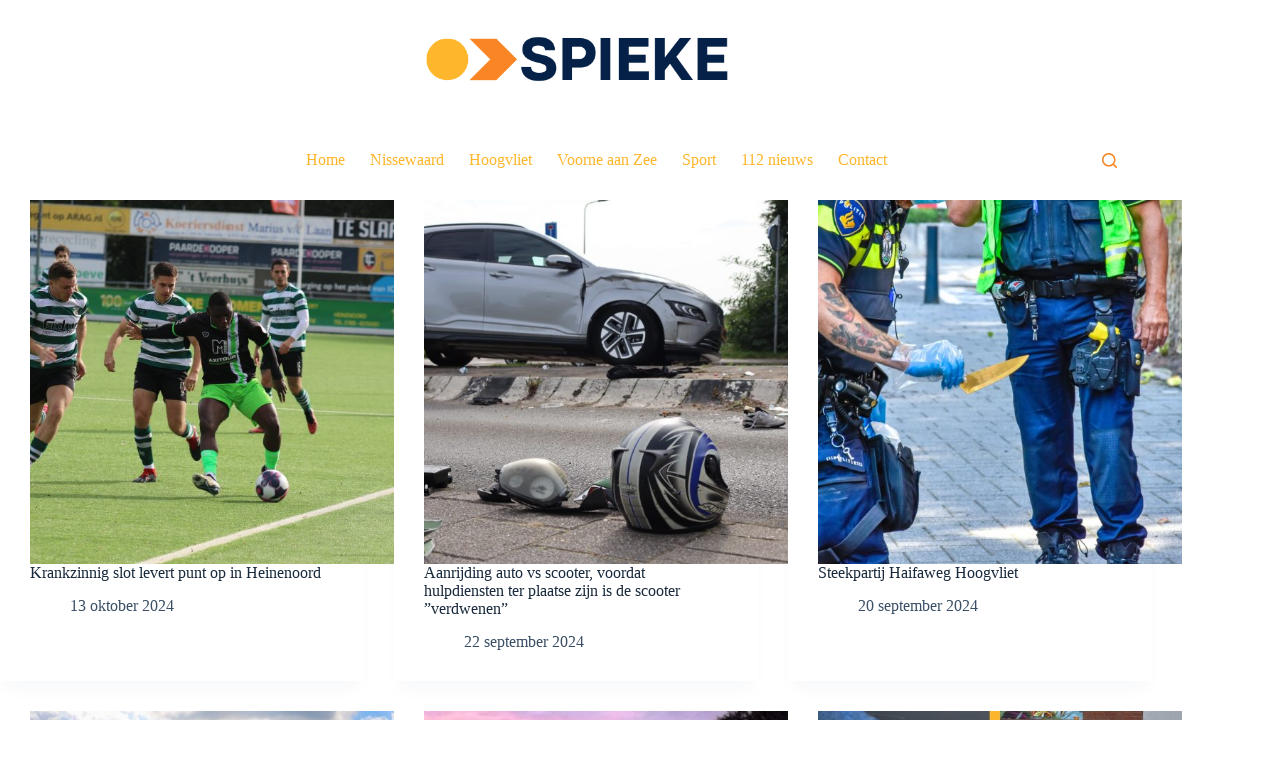

--- FILE ---
content_type: text/html; charset=UTF-8
request_url: https://www.spieke.nl/category/uitgelicht
body_size: 21255
content:
<!doctype html>
<html lang="nl-NL">
<head>
	
	<meta charset="UTF-8">
	<meta name="viewport" content="width=device-width, initial-scale=1, maximum-scale=5, viewport-fit=cover">
	<link rel="profile" href="https://gmpg.org/xfn/11">

	<meta name='robots' content='index, follow, max-image-preview:large, max-snippet:-1, max-video-preview:-1' />
	<style>img:is([sizes="auto" i], [sizes^="auto," i]) { contain-intrinsic-size: 3000px 1500px }</style>
	<meta property="og:title" content="Spieke.nl"/>
<meta property="og:description" content="Nieuws en informatie uit de regio"/>
<meta property="og:image" content="https://icecube.ams3.digitaloceanspaces.com/wp-content/uploads/2024/10/13165512/646A5850-scaled.jpg"/>
<meta name="twitter:card" content="summary">
<meta name="twitter:title" content="Spieke.nl"/>
<meta name="twitter:description" content="Nieuws en informatie uit de regio"/>
<meta name="twitter:image" content="https://icecube.ams3.digitaloceanspaces.com/wp-content/uploads/2024/10/13165512/646A5850-scaled.jpg"/>

	<!-- This site is optimized with the Yoast SEO plugin v26.6 - https://yoast.com/wordpress/plugins/seo/ -->
	<title>Uitgelicht Archieven - Spieke.nl</title>
	<link rel="canonical" href="https://www.spieke.nl/category/uitgelicht" />
	<link rel="next" href="https://www.spieke.nl/category/uitgelicht/page/2" />
	<meta property="og:url" content="https://www.spieke.nl/category/uitgelicht" />
	<meta property="og:site_name" content="Spieke.nl" />
	<script type="application/ld+json" class="yoast-schema-graph">{"@context":"https://schema.org","@graph":[{"@type":"CollectionPage","@id":"https://www.spieke.nl/category/uitgelicht","url":"https://www.spieke.nl/category/uitgelicht","name":"Uitgelicht Archieven - Spieke.nl","isPartOf":{"@id":"https://www.spieke.nl/#website"},"primaryImageOfPage":{"@id":"https://www.spieke.nl/category/uitgelicht#primaryimage"},"image":{"@id":"https://www.spieke.nl/category/uitgelicht#primaryimage"},"thumbnailUrl":"https://icecube.ams3.digitaloceanspaces.com/wp-content/uploads/2024/10/13165512/646A5850-scaled.jpg","breadcrumb":{"@id":"https://www.spieke.nl/category/uitgelicht#breadcrumb"},"inLanguage":"nl-NL"},{"@type":"ImageObject","inLanguage":"nl-NL","@id":"https://www.spieke.nl/category/uitgelicht#primaryimage","url":"https://icecube.ams3.digitaloceanspaces.com/wp-content/uploads/2024/10/13165512/646A5850-scaled.jpg","contentUrl":"https://icecube.ams3.digitaloceanspaces.com/wp-content/uploads/2024/10/13165512/646A5850-scaled.jpg","width":2560,"height":1707,"caption":"Foto: PR"},{"@type":"BreadcrumbList","@id":"https://www.spieke.nl/category/uitgelicht#breadcrumb","itemListElement":[{"@type":"ListItem","position":1,"name":"Home","item":"https://www.spieke.nl/"},{"@type":"ListItem","position":2,"name":"Uitgelicht"}]},{"@type":"WebSite","@id":"https://www.spieke.nl/#website","url":"https://www.spieke.nl/","name":"Spieke.nl","description":"Lokaal nieuws uit Nissewaard, Voorne aan zee en Hoogvliet","publisher":{"@id":"https://www.spieke.nl/#organization"},"potentialAction":[{"@type":"SearchAction","target":{"@type":"EntryPoint","urlTemplate":"https://www.spieke.nl/?s={search_term_string}"},"query-input":{"@type":"PropertyValueSpecification","valueRequired":true,"valueName":"search_term_string"}}],"inLanguage":"nl-NL"},{"@type":"Organization","@id":"https://www.spieke.nl/#organization","name":"Spieke.nl","url":"https://www.spieke.nl/","logo":{"@type":"ImageObject","inLanguage":"nl-NL","@id":"https://www.spieke.nl/#/schema/logo/image/","url":"https://icecube.ams3.digitaloceanspaces.com/wp-content/uploads/2024/11/17114127/Spieke-logo-2024-e1731840107457.png","contentUrl":"https://icecube.ams3.digitaloceanspaces.com/wp-content/uploads/2024/11/17114127/Spieke-logo-2024-e1731840107457.png","width":500,"height":84,"caption":"Spieke.nl"},"image":{"@id":"https://www.spieke.nl/#/schema/logo/image/"},"sameAs":["https://www.facebook.com/SpiekeNL"]}]}</script>
	<!-- / Yoast SEO plugin. -->


<link rel='dns-prefetch' href='//www.spieke.nl' />
<link rel='dns-prefetch' href='//embed.enormail.eu' />
<link rel='dns-prefetch' href='//www.googletagmanager.com' />
<link rel="alternate" type="application/rss+xml" title="Spieke.nl &raquo; feed" href="https://www.spieke.nl/feed" />
<link rel="alternate" type="application/rss+xml" title="Spieke.nl &raquo; reactiesfeed" href="https://www.spieke.nl/comments/feed" />
<link rel="alternate" type="application/rss+xml" title="Spieke.nl &raquo; Uitgelicht categorie feed" href="https://www.spieke.nl/category/uitgelicht/feed" />
<!-- www.spieke.nl is managing ads with Advanced Ads 2.0.15 – https://wpadvancedads.com/ --><script id="spiek-ready">
			window.advanced_ads_ready=function(e,a){a=a||"complete";var d=function(e){return"interactive"===a?"loading"!==e:"complete"===e};d(document.readyState)?e():document.addEventListener("readystatechange",(function(a){d(a.target.readyState)&&e()}),{once:"interactive"===a})},window.advanced_ads_ready_queue=window.advanced_ads_ready_queue||[];		</script>
		<link rel='stylesheet' id='wp-block-library-css' href='https://www.spieke.nl/wp-includes/css/dist/block-library/style.min.css?ver=6.7.1' media='all' />
<link rel='stylesheet' id='liveblog24_live_blogging_tool-cgb-style-css-css' href='https://www.spieke.nl/wp-content/plugins/24liveblog/dist/blocks.style.build.css' media='all' />
<style id='global-styles-inline-css'>
:root{--wp--preset--aspect-ratio--square: 1;--wp--preset--aspect-ratio--4-3: 4/3;--wp--preset--aspect-ratio--3-4: 3/4;--wp--preset--aspect-ratio--3-2: 3/2;--wp--preset--aspect-ratio--2-3: 2/3;--wp--preset--aspect-ratio--16-9: 16/9;--wp--preset--aspect-ratio--9-16: 9/16;--wp--preset--color--black: #000000;--wp--preset--color--cyan-bluish-gray: #abb8c3;--wp--preset--color--white: #ffffff;--wp--preset--color--pale-pink: #f78da7;--wp--preset--color--vivid-red: #cf2e2e;--wp--preset--color--luminous-vivid-orange: #ff6900;--wp--preset--color--luminous-vivid-amber: #fcb900;--wp--preset--color--light-green-cyan: #7bdcb5;--wp--preset--color--vivid-green-cyan: #00d084;--wp--preset--color--pale-cyan-blue: #8ed1fc;--wp--preset--color--vivid-cyan-blue: #0693e3;--wp--preset--color--vivid-purple: #9b51e0;--wp--preset--color--palette-color-1: var(--theme-palette-color-1, #2872fa);--wp--preset--color--palette-color-2: var(--theme-palette-color-2, #1559ed);--wp--preset--color--palette-color-3: var(--theme-palette-color-3, #3A4F66);--wp--preset--color--palette-color-4: var(--theme-palette-color-4, #192a3d);--wp--preset--color--palette-color-5: var(--theme-palette-color-5, #e1e8ed);--wp--preset--color--palette-color-6: var(--theme-palette-color-6, #f2f5f7);--wp--preset--color--palette-color-7: var(--theme-palette-color-7, #FAFBFC);--wp--preset--color--palette-color-8: var(--theme-palette-color-8, #ffffff);--wp--preset--gradient--vivid-cyan-blue-to-vivid-purple: linear-gradient(135deg,rgba(6,147,227,1) 0%,rgb(155,81,224) 100%);--wp--preset--gradient--light-green-cyan-to-vivid-green-cyan: linear-gradient(135deg,rgb(122,220,180) 0%,rgb(0,208,130) 100%);--wp--preset--gradient--luminous-vivid-amber-to-luminous-vivid-orange: linear-gradient(135deg,rgba(252,185,0,1) 0%,rgba(255,105,0,1) 100%);--wp--preset--gradient--luminous-vivid-orange-to-vivid-red: linear-gradient(135deg,rgba(255,105,0,1) 0%,rgb(207,46,46) 100%);--wp--preset--gradient--very-light-gray-to-cyan-bluish-gray: linear-gradient(135deg,rgb(238,238,238) 0%,rgb(169,184,195) 100%);--wp--preset--gradient--cool-to-warm-spectrum: linear-gradient(135deg,rgb(74,234,220) 0%,rgb(151,120,209) 20%,rgb(207,42,186) 40%,rgb(238,44,130) 60%,rgb(251,105,98) 80%,rgb(254,248,76) 100%);--wp--preset--gradient--blush-light-purple: linear-gradient(135deg,rgb(255,206,236) 0%,rgb(152,150,240) 100%);--wp--preset--gradient--blush-bordeaux: linear-gradient(135deg,rgb(254,205,165) 0%,rgb(254,45,45) 50%,rgb(107,0,62) 100%);--wp--preset--gradient--luminous-dusk: linear-gradient(135deg,rgb(255,203,112) 0%,rgb(199,81,192) 50%,rgb(65,88,208) 100%);--wp--preset--gradient--pale-ocean: linear-gradient(135deg,rgb(255,245,203) 0%,rgb(182,227,212) 50%,rgb(51,167,181) 100%);--wp--preset--gradient--electric-grass: linear-gradient(135deg,rgb(202,248,128) 0%,rgb(113,206,126) 100%);--wp--preset--gradient--midnight: linear-gradient(135deg,rgb(2,3,129) 0%,rgb(40,116,252) 100%);--wp--preset--gradient--juicy-peach: linear-gradient(to right, #ffecd2 0%, #fcb69f 100%);--wp--preset--gradient--young-passion: linear-gradient(to right, #ff8177 0%, #ff867a 0%, #ff8c7f 21%, #f99185 52%, #cf556c 78%, #b12a5b 100%);--wp--preset--gradient--true-sunset: linear-gradient(to right, #fa709a 0%, #fee140 100%);--wp--preset--gradient--morpheus-den: linear-gradient(to top, #30cfd0 0%, #330867 100%);--wp--preset--gradient--plum-plate: linear-gradient(135deg, #667eea 0%, #764ba2 100%);--wp--preset--gradient--aqua-splash: linear-gradient(15deg, #13547a 0%, #80d0c7 100%);--wp--preset--gradient--love-kiss: linear-gradient(to top, #ff0844 0%, #ffb199 100%);--wp--preset--gradient--new-retrowave: linear-gradient(to top, #3b41c5 0%, #a981bb 49%, #ffc8a9 100%);--wp--preset--gradient--plum-bath: linear-gradient(to top, #cc208e 0%, #6713d2 100%);--wp--preset--gradient--high-flight: linear-gradient(to right, #0acffe 0%, #495aff 100%);--wp--preset--gradient--teen-party: linear-gradient(-225deg, #FF057C 0%, #8D0B93 50%, #321575 100%);--wp--preset--gradient--fabled-sunset: linear-gradient(-225deg, #231557 0%, #44107A 29%, #FF1361 67%, #FFF800 100%);--wp--preset--gradient--arielle-smile: radial-gradient(circle 248px at center, #16d9e3 0%, #30c7ec 47%, #46aef7 100%);--wp--preset--gradient--itmeo-branding: linear-gradient(180deg, #2af598 0%, #009efd 100%);--wp--preset--gradient--deep-blue: linear-gradient(to right, #6a11cb 0%, #2575fc 100%);--wp--preset--gradient--strong-bliss: linear-gradient(to right, #f78ca0 0%, #f9748f 19%, #fd868c 60%, #fe9a8b 100%);--wp--preset--gradient--sweet-period: linear-gradient(to top, #3f51b1 0%, #5a55ae 13%, #7b5fac 25%, #8f6aae 38%, #a86aa4 50%, #cc6b8e 62%, #f18271 75%, #f3a469 87%, #f7c978 100%);--wp--preset--gradient--purple-division: linear-gradient(to top, #7028e4 0%, #e5b2ca 100%);--wp--preset--gradient--cold-evening: linear-gradient(to top, #0c3483 0%, #a2b6df 100%, #6b8cce 100%, #a2b6df 100%);--wp--preset--gradient--mountain-rock: linear-gradient(to right, #868f96 0%, #596164 100%);--wp--preset--gradient--desert-hump: linear-gradient(to top, #c79081 0%, #dfa579 100%);--wp--preset--gradient--ethernal-constance: linear-gradient(to top, #09203f 0%, #537895 100%);--wp--preset--gradient--happy-memories: linear-gradient(-60deg, #ff5858 0%, #f09819 100%);--wp--preset--gradient--grown-early: linear-gradient(to top, #0ba360 0%, #3cba92 100%);--wp--preset--gradient--morning-salad: linear-gradient(-225deg, #B7F8DB 0%, #50A7C2 100%);--wp--preset--gradient--night-call: linear-gradient(-225deg, #AC32E4 0%, #7918F2 48%, #4801FF 100%);--wp--preset--gradient--mind-crawl: linear-gradient(-225deg, #473B7B 0%, #3584A7 51%, #30D2BE 100%);--wp--preset--gradient--angel-care: linear-gradient(-225deg, #FFE29F 0%, #FFA99F 48%, #FF719A 100%);--wp--preset--gradient--juicy-cake: linear-gradient(to top, #e14fad 0%, #f9d423 100%);--wp--preset--gradient--rich-metal: linear-gradient(to right, #d7d2cc 0%, #304352 100%);--wp--preset--gradient--mole-hall: linear-gradient(-20deg, #616161 0%, #9bc5c3 100%);--wp--preset--gradient--cloudy-knoxville: linear-gradient(120deg, #fdfbfb 0%, #ebedee 100%);--wp--preset--gradient--soft-grass: linear-gradient(to top, #c1dfc4 0%, #deecdd 100%);--wp--preset--gradient--saint-petersburg: linear-gradient(135deg, #f5f7fa 0%, #c3cfe2 100%);--wp--preset--gradient--everlasting-sky: linear-gradient(135deg, #fdfcfb 0%, #e2d1c3 100%);--wp--preset--gradient--kind-steel: linear-gradient(-20deg, #e9defa 0%, #fbfcdb 100%);--wp--preset--gradient--over-sun: linear-gradient(60deg, #abecd6 0%, #fbed96 100%);--wp--preset--gradient--premium-white: linear-gradient(to top, #d5d4d0 0%, #d5d4d0 1%, #eeeeec 31%, #efeeec 75%, #e9e9e7 100%);--wp--preset--gradient--clean-mirror: linear-gradient(45deg, #93a5cf 0%, #e4efe9 100%);--wp--preset--gradient--wild-apple: linear-gradient(to top, #d299c2 0%, #fef9d7 100%);--wp--preset--gradient--snow-again: linear-gradient(to top, #e6e9f0 0%, #eef1f5 100%);--wp--preset--gradient--confident-cloud: linear-gradient(to top, #dad4ec 0%, #dad4ec 1%, #f3e7e9 100%);--wp--preset--gradient--glass-water: linear-gradient(to top, #dfe9f3 0%, white 100%);--wp--preset--gradient--perfect-white: linear-gradient(-225deg, #E3FDF5 0%, #FFE6FA 100%);--wp--preset--font-size--small: 13px;--wp--preset--font-size--medium: 20px;--wp--preset--font-size--large: clamp(22px, 1.375rem + ((1vw - 3.2px) * 0.625), 30px);--wp--preset--font-size--x-large: clamp(30px, 1.875rem + ((1vw - 3.2px) * 1.563), 50px);--wp--preset--font-size--xx-large: clamp(45px, 2.813rem + ((1vw - 3.2px) * 2.734), 80px);--wp--preset--spacing--20: 0.44rem;--wp--preset--spacing--30: 0.67rem;--wp--preset--spacing--40: 1rem;--wp--preset--spacing--50: 1.5rem;--wp--preset--spacing--60: 2.25rem;--wp--preset--spacing--70: 3.38rem;--wp--preset--spacing--80: 5.06rem;--wp--preset--shadow--natural: 6px 6px 9px rgba(0, 0, 0, 0.2);--wp--preset--shadow--deep: 12px 12px 50px rgba(0, 0, 0, 0.4);--wp--preset--shadow--sharp: 6px 6px 0px rgba(0, 0, 0, 0.2);--wp--preset--shadow--outlined: 6px 6px 0px -3px rgba(255, 255, 255, 1), 6px 6px rgba(0, 0, 0, 1);--wp--preset--shadow--crisp: 6px 6px 0px rgba(0, 0, 0, 1);}:root { --wp--style--global--content-size: var(--theme-block-max-width);--wp--style--global--wide-size: var(--theme-block-wide-max-width); }:where(body) { margin: 0; }.wp-site-blocks > .alignleft { float: left; margin-right: 2em; }.wp-site-blocks > .alignright { float: right; margin-left: 2em; }.wp-site-blocks > .aligncenter { justify-content: center; margin-left: auto; margin-right: auto; }:where(.wp-site-blocks) > * { margin-block-start: var(--theme-content-spacing); margin-block-end: 0; }:where(.wp-site-blocks) > :first-child { margin-block-start: 0; }:where(.wp-site-blocks) > :last-child { margin-block-end: 0; }:root { --wp--style--block-gap: var(--theme-content-spacing); }:root :where(.is-layout-flow) > :first-child{margin-block-start: 0;}:root :where(.is-layout-flow) > :last-child{margin-block-end: 0;}:root :where(.is-layout-flow) > *{margin-block-start: var(--theme-content-spacing);margin-block-end: 0;}:root :where(.is-layout-constrained) > :first-child{margin-block-start: 0;}:root :where(.is-layout-constrained) > :last-child{margin-block-end: 0;}:root :where(.is-layout-constrained) > *{margin-block-start: var(--theme-content-spacing);margin-block-end: 0;}:root :where(.is-layout-flex){gap: var(--theme-content-spacing);}:root :where(.is-layout-grid){gap: var(--theme-content-spacing);}.is-layout-flow > .alignleft{float: left;margin-inline-start: 0;margin-inline-end: 2em;}.is-layout-flow > .alignright{float: right;margin-inline-start: 2em;margin-inline-end: 0;}.is-layout-flow > .aligncenter{margin-left: auto !important;margin-right: auto !important;}.is-layout-constrained > .alignleft{float: left;margin-inline-start: 0;margin-inline-end: 2em;}.is-layout-constrained > .alignright{float: right;margin-inline-start: 2em;margin-inline-end: 0;}.is-layout-constrained > .aligncenter{margin-left: auto !important;margin-right: auto !important;}.is-layout-constrained > :where(:not(.alignleft):not(.alignright):not(.alignfull)){max-width: var(--wp--style--global--content-size);margin-left: auto !important;margin-right: auto !important;}.is-layout-constrained > .alignwide{max-width: var(--wp--style--global--wide-size);}body .is-layout-flex{display: flex;}.is-layout-flex{flex-wrap: wrap;align-items: center;}.is-layout-flex > :is(*, div){margin: 0;}body .is-layout-grid{display: grid;}.is-layout-grid > :is(*, div){margin: 0;}body{padding-top: 0px;padding-right: 0px;padding-bottom: 0px;padding-left: 0px;}.has-black-color{color: var(--wp--preset--color--black) !important;}.has-cyan-bluish-gray-color{color: var(--wp--preset--color--cyan-bluish-gray) !important;}.has-white-color{color: var(--wp--preset--color--white) !important;}.has-pale-pink-color{color: var(--wp--preset--color--pale-pink) !important;}.has-vivid-red-color{color: var(--wp--preset--color--vivid-red) !important;}.has-luminous-vivid-orange-color{color: var(--wp--preset--color--luminous-vivid-orange) !important;}.has-luminous-vivid-amber-color{color: var(--wp--preset--color--luminous-vivid-amber) !important;}.has-light-green-cyan-color{color: var(--wp--preset--color--light-green-cyan) !important;}.has-vivid-green-cyan-color{color: var(--wp--preset--color--vivid-green-cyan) !important;}.has-pale-cyan-blue-color{color: var(--wp--preset--color--pale-cyan-blue) !important;}.has-vivid-cyan-blue-color{color: var(--wp--preset--color--vivid-cyan-blue) !important;}.has-vivid-purple-color{color: var(--wp--preset--color--vivid-purple) !important;}.has-palette-color-1-color{color: var(--wp--preset--color--palette-color-1) !important;}.has-palette-color-2-color{color: var(--wp--preset--color--palette-color-2) !important;}.has-palette-color-3-color{color: var(--wp--preset--color--palette-color-3) !important;}.has-palette-color-4-color{color: var(--wp--preset--color--palette-color-4) !important;}.has-palette-color-5-color{color: var(--wp--preset--color--palette-color-5) !important;}.has-palette-color-6-color{color: var(--wp--preset--color--palette-color-6) !important;}.has-palette-color-7-color{color: var(--wp--preset--color--palette-color-7) !important;}.has-palette-color-8-color{color: var(--wp--preset--color--palette-color-8) !important;}.has-black-background-color{background-color: var(--wp--preset--color--black) !important;}.has-cyan-bluish-gray-background-color{background-color: var(--wp--preset--color--cyan-bluish-gray) !important;}.has-white-background-color{background-color: var(--wp--preset--color--white) !important;}.has-pale-pink-background-color{background-color: var(--wp--preset--color--pale-pink) !important;}.has-vivid-red-background-color{background-color: var(--wp--preset--color--vivid-red) !important;}.has-luminous-vivid-orange-background-color{background-color: var(--wp--preset--color--luminous-vivid-orange) !important;}.has-luminous-vivid-amber-background-color{background-color: var(--wp--preset--color--luminous-vivid-amber) !important;}.has-light-green-cyan-background-color{background-color: var(--wp--preset--color--light-green-cyan) !important;}.has-vivid-green-cyan-background-color{background-color: var(--wp--preset--color--vivid-green-cyan) !important;}.has-pale-cyan-blue-background-color{background-color: var(--wp--preset--color--pale-cyan-blue) !important;}.has-vivid-cyan-blue-background-color{background-color: var(--wp--preset--color--vivid-cyan-blue) !important;}.has-vivid-purple-background-color{background-color: var(--wp--preset--color--vivid-purple) !important;}.has-palette-color-1-background-color{background-color: var(--wp--preset--color--palette-color-1) !important;}.has-palette-color-2-background-color{background-color: var(--wp--preset--color--palette-color-2) !important;}.has-palette-color-3-background-color{background-color: var(--wp--preset--color--palette-color-3) !important;}.has-palette-color-4-background-color{background-color: var(--wp--preset--color--palette-color-4) !important;}.has-palette-color-5-background-color{background-color: var(--wp--preset--color--palette-color-5) !important;}.has-palette-color-6-background-color{background-color: var(--wp--preset--color--palette-color-6) !important;}.has-palette-color-7-background-color{background-color: var(--wp--preset--color--palette-color-7) !important;}.has-palette-color-8-background-color{background-color: var(--wp--preset--color--palette-color-8) !important;}.has-black-border-color{border-color: var(--wp--preset--color--black) !important;}.has-cyan-bluish-gray-border-color{border-color: var(--wp--preset--color--cyan-bluish-gray) !important;}.has-white-border-color{border-color: var(--wp--preset--color--white) !important;}.has-pale-pink-border-color{border-color: var(--wp--preset--color--pale-pink) !important;}.has-vivid-red-border-color{border-color: var(--wp--preset--color--vivid-red) !important;}.has-luminous-vivid-orange-border-color{border-color: var(--wp--preset--color--luminous-vivid-orange) !important;}.has-luminous-vivid-amber-border-color{border-color: var(--wp--preset--color--luminous-vivid-amber) !important;}.has-light-green-cyan-border-color{border-color: var(--wp--preset--color--light-green-cyan) !important;}.has-vivid-green-cyan-border-color{border-color: var(--wp--preset--color--vivid-green-cyan) !important;}.has-pale-cyan-blue-border-color{border-color: var(--wp--preset--color--pale-cyan-blue) !important;}.has-vivid-cyan-blue-border-color{border-color: var(--wp--preset--color--vivid-cyan-blue) !important;}.has-vivid-purple-border-color{border-color: var(--wp--preset--color--vivid-purple) !important;}.has-palette-color-1-border-color{border-color: var(--wp--preset--color--palette-color-1) !important;}.has-palette-color-2-border-color{border-color: var(--wp--preset--color--palette-color-2) !important;}.has-palette-color-3-border-color{border-color: var(--wp--preset--color--palette-color-3) !important;}.has-palette-color-4-border-color{border-color: var(--wp--preset--color--palette-color-4) !important;}.has-palette-color-5-border-color{border-color: var(--wp--preset--color--palette-color-5) !important;}.has-palette-color-6-border-color{border-color: var(--wp--preset--color--palette-color-6) !important;}.has-palette-color-7-border-color{border-color: var(--wp--preset--color--palette-color-7) !important;}.has-palette-color-8-border-color{border-color: var(--wp--preset--color--palette-color-8) !important;}.has-vivid-cyan-blue-to-vivid-purple-gradient-background{background: var(--wp--preset--gradient--vivid-cyan-blue-to-vivid-purple) !important;}.has-light-green-cyan-to-vivid-green-cyan-gradient-background{background: var(--wp--preset--gradient--light-green-cyan-to-vivid-green-cyan) !important;}.has-luminous-vivid-amber-to-luminous-vivid-orange-gradient-background{background: var(--wp--preset--gradient--luminous-vivid-amber-to-luminous-vivid-orange) !important;}.has-luminous-vivid-orange-to-vivid-red-gradient-background{background: var(--wp--preset--gradient--luminous-vivid-orange-to-vivid-red) !important;}.has-very-light-gray-to-cyan-bluish-gray-gradient-background{background: var(--wp--preset--gradient--very-light-gray-to-cyan-bluish-gray) !important;}.has-cool-to-warm-spectrum-gradient-background{background: var(--wp--preset--gradient--cool-to-warm-spectrum) !important;}.has-blush-light-purple-gradient-background{background: var(--wp--preset--gradient--blush-light-purple) !important;}.has-blush-bordeaux-gradient-background{background: var(--wp--preset--gradient--blush-bordeaux) !important;}.has-luminous-dusk-gradient-background{background: var(--wp--preset--gradient--luminous-dusk) !important;}.has-pale-ocean-gradient-background{background: var(--wp--preset--gradient--pale-ocean) !important;}.has-electric-grass-gradient-background{background: var(--wp--preset--gradient--electric-grass) !important;}.has-midnight-gradient-background{background: var(--wp--preset--gradient--midnight) !important;}.has-juicy-peach-gradient-background{background: var(--wp--preset--gradient--juicy-peach) !important;}.has-young-passion-gradient-background{background: var(--wp--preset--gradient--young-passion) !important;}.has-true-sunset-gradient-background{background: var(--wp--preset--gradient--true-sunset) !important;}.has-morpheus-den-gradient-background{background: var(--wp--preset--gradient--morpheus-den) !important;}.has-plum-plate-gradient-background{background: var(--wp--preset--gradient--plum-plate) !important;}.has-aqua-splash-gradient-background{background: var(--wp--preset--gradient--aqua-splash) !important;}.has-love-kiss-gradient-background{background: var(--wp--preset--gradient--love-kiss) !important;}.has-new-retrowave-gradient-background{background: var(--wp--preset--gradient--new-retrowave) !important;}.has-plum-bath-gradient-background{background: var(--wp--preset--gradient--plum-bath) !important;}.has-high-flight-gradient-background{background: var(--wp--preset--gradient--high-flight) !important;}.has-teen-party-gradient-background{background: var(--wp--preset--gradient--teen-party) !important;}.has-fabled-sunset-gradient-background{background: var(--wp--preset--gradient--fabled-sunset) !important;}.has-arielle-smile-gradient-background{background: var(--wp--preset--gradient--arielle-smile) !important;}.has-itmeo-branding-gradient-background{background: var(--wp--preset--gradient--itmeo-branding) !important;}.has-deep-blue-gradient-background{background: var(--wp--preset--gradient--deep-blue) !important;}.has-strong-bliss-gradient-background{background: var(--wp--preset--gradient--strong-bliss) !important;}.has-sweet-period-gradient-background{background: var(--wp--preset--gradient--sweet-period) !important;}.has-purple-division-gradient-background{background: var(--wp--preset--gradient--purple-division) !important;}.has-cold-evening-gradient-background{background: var(--wp--preset--gradient--cold-evening) !important;}.has-mountain-rock-gradient-background{background: var(--wp--preset--gradient--mountain-rock) !important;}.has-desert-hump-gradient-background{background: var(--wp--preset--gradient--desert-hump) !important;}.has-ethernal-constance-gradient-background{background: var(--wp--preset--gradient--ethernal-constance) !important;}.has-happy-memories-gradient-background{background: var(--wp--preset--gradient--happy-memories) !important;}.has-grown-early-gradient-background{background: var(--wp--preset--gradient--grown-early) !important;}.has-morning-salad-gradient-background{background: var(--wp--preset--gradient--morning-salad) !important;}.has-night-call-gradient-background{background: var(--wp--preset--gradient--night-call) !important;}.has-mind-crawl-gradient-background{background: var(--wp--preset--gradient--mind-crawl) !important;}.has-angel-care-gradient-background{background: var(--wp--preset--gradient--angel-care) !important;}.has-juicy-cake-gradient-background{background: var(--wp--preset--gradient--juicy-cake) !important;}.has-rich-metal-gradient-background{background: var(--wp--preset--gradient--rich-metal) !important;}.has-mole-hall-gradient-background{background: var(--wp--preset--gradient--mole-hall) !important;}.has-cloudy-knoxville-gradient-background{background: var(--wp--preset--gradient--cloudy-knoxville) !important;}.has-soft-grass-gradient-background{background: var(--wp--preset--gradient--soft-grass) !important;}.has-saint-petersburg-gradient-background{background: var(--wp--preset--gradient--saint-petersburg) !important;}.has-everlasting-sky-gradient-background{background: var(--wp--preset--gradient--everlasting-sky) !important;}.has-kind-steel-gradient-background{background: var(--wp--preset--gradient--kind-steel) !important;}.has-over-sun-gradient-background{background: var(--wp--preset--gradient--over-sun) !important;}.has-premium-white-gradient-background{background: var(--wp--preset--gradient--premium-white) !important;}.has-clean-mirror-gradient-background{background: var(--wp--preset--gradient--clean-mirror) !important;}.has-wild-apple-gradient-background{background: var(--wp--preset--gradient--wild-apple) !important;}.has-snow-again-gradient-background{background: var(--wp--preset--gradient--snow-again) !important;}.has-confident-cloud-gradient-background{background: var(--wp--preset--gradient--confident-cloud) !important;}.has-glass-water-gradient-background{background: var(--wp--preset--gradient--glass-water) !important;}.has-perfect-white-gradient-background{background: var(--wp--preset--gradient--perfect-white) !important;}.has-small-font-size{font-size: var(--wp--preset--font-size--small) !important;}.has-medium-font-size{font-size: var(--wp--preset--font-size--medium) !important;}.has-large-font-size{font-size: var(--wp--preset--font-size--large) !important;}.has-x-large-font-size{font-size: var(--wp--preset--font-size--x-large) !important;}.has-xx-large-font-size{font-size: var(--wp--preset--font-size--xx-large) !important;}
:root :where(.wp-block-pullquote){font-size: clamp(0.984em, 0.984rem + ((1vw - 0.2em) * 0.645), 1.5em);line-height: 1.6;}
</style>
<link rel='stylesheet' id='events-manager-css' href='https://www.spieke.nl/wp-content/plugins/events-manager/includes/css/events-manager.min.css?ver=7.2.3.1' media='all' />
<link rel='stylesheet' id='gn-frontend-gnfollow-style-css' href='https://www.spieke.nl/wp-content/plugins/gn-publisher/assets/css/gn-frontend-gnfollow.min.css?ver=1.5.25' media='all' />
<link rel='stylesheet' id='super-rss-reader-css' href='https://www.spieke.nl/wp-content/plugins/super-rss-reader/public/css/style.min.css?ver=5.4' media='all' />
<style id='wpxpo-global-style-inline-css'>
:root { --preset-color1: #037fff --preset-color2: #026fe0 --preset-color3: #071323 --preset-color4: #132133 --preset-color5: #34495e --preset-color6: #787676 --preset-color7: #f0f2f3 --preset-color8: #f8f9fa --preset-color9: #ffffff }
</style>
<style id='ultp-preset-colors-style-inline-css'>
:root { --postx_preset_Base_1_color: #f4f4ff; --postx_preset_Base_2_color: #dddff8; --postx_preset_Base_3_color: #B4B4D6; --postx_preset_Primary_color: #3323f0; --postx_preset_Secondary_color: #4a5fff; --postx_preset_Tertiary_color: #FFFFFF; --postx_preset_Contrast_3_color: #545472; --postx_preset_Contrast_2_color: #262657; --postx_preset_Contrast_1_color: #10102e; --postx_preset_Over_Primary_color: #ffffff; --postx_preset_Custom_2u_color: rgba(255,135,36,1); --postx_preset_Custom_3x_color: rgba(254,182,44,1);  }
</style>
<style id='ultp-preset-gradient-style-inline-css'>
:root { --postx_preset_Primary_to_Secondary_to_Right_gradient: linear-gradient(90deg, var(--postx_preset_Primary_color) 0%, var(--postx_preset_Secondary_color) 100%); --postx_preset_Primary_to_Secondary_to_Bottom_gradient: linear-gradient(180deg, var(--postx_preset_Primary_color) 0%, var(--postx_preset_Secondary_color) 100%); --postx_preset_Secondary_to_Primary_to_Right_gradient: linear-gradient(90deg, var(--postx_preset_Secondary_color) 0%, var(--postx_preset_Primary_color) 100%); --postx_preset_Secondary_to_Primary_to_Bottom_gradient: linear-gradient(180deg, var(--postx_preset_Secondary_color) 0%, var(--postx_preset_Primary_color) 100%); --postx_preset_Cold_Evening_gradient: linear-gradient(0deg, rgb(12, 52, 131) 0%, rgb(162, 182, 223) 100%, rgb(107, 140, 206) 100%, rgb(162, 182, 223) 100%); --postx_preset_Purple_Division_gradient: linear-gradient(0deg, rgb(112, 40, 228) 0%, rgb(229, 178, 202) 100%); --postx_preset_Over_Sun_gradient: linear-gradient(60deg, rgb(171, 236, 214) 0%, rgb(251, 237, 150) 100%); --postx_preset_Morning_Salad_gradient: linear-gradient(-255deg, rgb(183, 248, 219) 0%, rgb(80, 167, 194) 100%); --postx_preset_Fabled_Sunset_gradient: linear-gradient(-270deg, rgb(35, 21, 87) 0%, rgb(68, 16, 122) 29%, rgb(255, 19, 97) 67%, rgb(255, 248, 0) 100%);  }
</style>
<style id='ultp-preset-typo-style-inline-css'>
@import url('https://fonts.googleapis.com/css?family=Roboto:100,100i,300,300i,400,400i,500,500i,700,700i,900,900i'); :root { --postx_preset_Heading_typo_font_family: Roboto; --postx_preset_Heading_typo_font_family_type: sans-serif; --postx_preset_Heading_typo_font_weight: 600; --postx_preset_Heading_typo_text_transform: capitalize; --postx_preset_Body_and_Others_typo_font_family: Roboto; --postx_preset_Body_and_Others_typo_font_family_type: sans-serif; --postx_preset_Body_and_Others_typo_font_weight: 400; --postx_preset_Body_and_Others_typo_text_transform: lowercase; --postx_preset_body_typo_font_size_lg: 16px; --postx_preset_paragraph_1_typo_font_size_lg: 12px; --postx_preset_paragraph_2_typo_font_size_lg: 12px; --postx_preset_paragraph_3_typo_font_size_lg: 12px; --postx_preset_heading_h1_typo_font_size_lg: 42px; --postx_preset_heading_h2_typo_font_size_lg: 36px; --postx_preset_heading_h3_typo_font_size_lg: 30px; --postx_preset_heading_h4_typo_font_size_lg: 24px; --postx_preset_heading_h5_typo_font_size_lg: 20px; --postx_preset_heading_h6_typo_font_size_lg: 16px; }
</style>
<link rel='stylesheet' id='wpemfb-lightbox-css' href='https://www.spieke.nl/wp-content/plugins/wp-embed-facebook/templates/lightbox/css/lightbox.css?ver=3.1.2' media='all' />
<link rel='stylesheet' id='ct-main-styles-css' href='https://www.spieke.nl/wp-content/themes/blocksy/static/bundle/main.min.css?ver=2.1.15' media='all' />
<link rel='stylesheet' id='ct-page-title-styles-css' href='https://www.spieke.nl/wp-content/themes/blocksy/static/bundle/page-title.min.css?ver=2.1.15' media='all' />
<link rel='stylesheet' id='newsletter-css' href='https://www.spieke.nl/wp-content/plugins/newsletter/style.css?ver=9.1.0' media='all' />
<script src="https://www.spieke.nl/wp-content/plugins/wp-sentry-integration/public/wp-sentry-browser.min.js?ver=8.10.0" id="wp-sentry-browser-bundle-js"></script>
<script id="wp-sentry-browser-js-extra">
var wp_sentry = {"environment":"production","release":"2.1.15","context":{"tags":{"wordpress":"6.7.1","language":"nl-NL"}},"dsn":"https:\/\/2d171544ae2747a1800f4c9966e10bd6@o71523.ingest.sentry.io\/5686866"};
</script>
<script src="https://www.spieke.nl/wp-content/plugins/wp-sentry-integration/public/wp-sentry-init.js?ver=8.10.0" id="wp-sentry-browser-js"></script>
<script async src="https://www.spieke.nl/wp-content/plugins/burst-statistics/helpers/timeme/timeme.min.js?ver=1760442603" id="burst-timeme-js"></script>
<script id="burst-js-extra">
var burst = {"tracking":{"isInitialHit":true,"lastUpdateTimestamp":0,"beacon_url":"https:\/\/www.spieke.nl\/wp-content\/plugins\/burst-statistics\/endpoint.php","ajaxUrl":"https:\/\/www.spieke.nl\/wp-admin\/admin-ajax.php"},"options":{"cookieless":0,"pageUrl":"https:\/\/www.spieke.nl\/2024\/10\/krankzinnig-slot-levert-punt-op-in-heinenoord","beacon_enabled":1,"do_not_track":0,"enable_turbo_mode":0,"track_url_change":0,"cookie_retention_days":30,"debug":0},"goals":{"completed":[],"scriptUrl":"https:\/\/www.spieke.nl\/wp-content\/plugins\/burst-statistics\/\/assets\/js\/build\/burst-goals.js?v=1760442603","active":[{"ID":"1","title":"Default goal","type":"clicks","status":"active","server_side":"0","url":"*","conversion_metric":"visitors","date_created":"1712340752","date_start":"1712341034","date_end":"0","attribute":"class","attribute_value":"","hook":"","selector":""}]},"cache":{"uid":null,"fingerprint":null,"isUserAgent":null,"isDoNotTrack":null,"useCookies":null}};
</script>
<script async src="https://www.spieke.nl/wp-content/plugins/burst-statistics/assets/js/build/burst.min.js?ver=1760442603" id="burst-js"></script>
<script src="https://www.spieke.nl/wp-includes/js/jquery/jquery.min.js?ver=3.7.1" id="jquery-core-js"></script>
<script src="https://www.spieke.nl/wp-includes/js/jquery/jquery-migrate.min.js?ver=3.4.1" id="jquery-migrate-js"></script>
<script src="https://www.spieke.nl/wp-includes/js/jquery/ui/core.min.js?ver=1.13.3" id="jquery-ui-core-js"></script>
<script src="https://www.spieke.nl/wp-includes/js/jquery/ui/mouse.min.js?ver=1.13.3" id="jquery-ui-mouse-js"></script>
<script src="https://www.spieke.nl/wp-includes/js/jquery/ui/sortable.min.js?ver=1.13.3" id="jquery-ui-sortable-js"></script>
<script src="https://www.spieke.nl/wp-includes/js/jquery/ui/datepicker.min.js?ver=1.13.3" id="jquery-ui-datepicker-js"></script>
<script id="jquery-ui-datepicker-js-after">
jQuery(function(jQuery){jQuery.datepicker.setDefaults({"closeText":"Sluiten","currentText":"Vandaag","monthNames":["januari","februari","maart","april","mei","juni","juli","augustus","september","oktober","november","december"],"monthNamesShort":["jan","feb","mrt","apr","mei","jun","jul","aug","sep","okt","nov","dec"],"nextText":"Volgende","prevText":"Vorige","dayNames":["zondag","maandag","dinsdag","woensdag","donderdag","vrijdag","zaterdag"],"dayNamesShort":["zo","ma","di","wo","do","vr","za"],"dayNamesMin":["Z","M","D","W","D","V","Z"],"dateFormat":"d MM yy","firstDay":1,"isRTL":false});});
</script>
<script src="https://www.spieke.nl/wp-includes/js/jquery/ui/resizable.min.js?ver=1.13.3" id="jquery-ui-resizable-js"></script>
<script src="https://www.spieke.nl/wp-includes/js/jquery/ui/draggable.min.js?ver=1.13.3" id="jquery-ui-draggable-js"></script>
<script src="https://www.spieke.nl/wp-includes/js/jquery/ui/controlgroup.min.js?ver=1.13.3" id="jquery-ui-controlgroup-js"></script>
<script src="https://www.spieke.nl/wp-includes/js/jquery/ui/checkboxradio.min.js?ver=1.13.3" id="jquery-ui-checkboxradio-js"></script>
<script src="https://www.spieke.nl/wp-includes/js/jquery/ui/button.min.js?ver=1.13.3" id="jquery-ui-button-js"></script>
<script src="https://www.spieke.nl/wp-includes/js/jquery/ui/dialog.min.js?ver=1.13.3" id="jquery-ui-dialog-js"></script>
<script id="events-manager-js-extra">
var EM = {"ajaxurl":"https:\/\/www.spieke.nl\/wp-admin\/admin-ajax.php","locationajaxurl":"https:\/\/www.spieke.nl\/wp-admin\/admin-ajax.php?action=locations_search","firstDay":"1","locale":"nl","dateFormat":"yy-mm-dd","ui_css":"https:\/\/www.spieke.nl\/wp-content\/plugins\/events-manager\/includes\/css\/jquery-ui\/build.min.css","show24hours":"1","is_ssl":"1","autocomplete_limit":"10","calendar":{"breakpoints":{"small":560,"medium":908,"large":false},"month_format":"M Y"},"phone":"","datepicker":{"format":"Y-m-d","locale":"nl"},"search":{"breakpoints":{"small":650,"medium":850,"full":false}},"url":"https:\/\/www.spieke.nl\/wp-content\/plugins\/events-manager","assets":{"input.em-uploader":{"js":{"em-uploader":{"url":"https:\/\/www.spieke.nl\/wp-content\/plugins\/events-manager\/includes\/js\/em-uploader.js?v=7.2.3.1","event":"em_uploader_ready","requires":"filepond"},"filepond-validate-size":"filepond\/plugins\/filepond-plugin-file-validate-size.js?v=7.2.3.1","filepond-validate-type":"filepond\/plugins\/filepond-plugin-file-validate-type.js?v=7.2.3.1","filepond-image-validate-size":"filepond\/plugins\/filepond-plugin-image-validate-size.js?v=7.2.3.1","filepond-exif-orientation":"filepond\/plugins\/filepond-plugin-image-exif-orientation.js?v=7.2.3.1","filepond-get-file":"filepond\/plugins\/filepond-plugin-get-file.js?v=7.2.3.1","filepond-plugin-image-overlay":"filepond\/plugins\/filepond-plugin-image-overlay.js?v=7.2.3.1","filepond-plugin-image-thumbnail":"filepond\/plugins\/filepond-plugin-image-thumbnail.js?v=7.2.3.1","filepond-plugin-pdf-preview-overlay":"filepond\/plugins\/filepond-plugin-pdf-preview-overlay.js?v=7.2.3.1","filepond-plugin-file-icon":"filepond\/plugins\/filepond-plugin-file-icon.js?v=7.2.3.1","filepond":{"url":"filepond\/filepond.js?v=7.2.3.1","locale":"nl-nl"}},"css":{"em-filepond":"filepond\/em-filepond.min.css?v=7.2.3.1","filepond-preview":"filepond\/plugins\/filepond-plugin-image-preview.min.css?v=7.2.3.1","filepond-plugin-image-overlay":"filepond\/plugins\/filepond-plugin-image-overlay.min.css?v=7.2.3.1","filepond-get-file":"filepond\/plugins\/filepond-plugin-get-file.min.css?v=7.2.3.1"}},".em-event-editor":{"js":{"event-editor":{"url":"https:\/\/www.spieke.nl\/wp-content\/plugins\/events-manager\/includes\/js\/events-manager-event-editor.js?v=7.2.3.1","event":"em_event_editor_ready"}},"css":{"event-editor":"https:\/\/www.spieke.nl\/wp-content\/plugins\/events-manager\/includes\/css\/events-manager-event-editor.min.css?v=7.2.3.1"}},".em-recurrence-sets, .em-timezone":{"js":{"luxon":{"url":"luxon\/luxon.js?v=7.2.3.1","event":"em_luxon_ready"}}},".em-booking-form, #em-booking-form, .em-booking-recurring, .em-event-booking-form":{"js":{"em-bookings":{"url":"https:\/\/www.spieke.nl\/wp-content\/plugins\/events-manager\/includes\/js\/bookingsform.js?v=7.2.3.1","event":"em_booking_form_js_loaded"}}},"#em-opt-archetypes":{"js":{"archetypes":"https:\/\/www.spieke.nl\/wp-content\/plugins\/events-manager\/includes\/js\/admin-archetype-editor.js?v=7.2.3.1","archetypes_ms":"https:\/\/www.spieke.nl\/wp-content\/plugins\/events-manager\/includes\/js\/admin-archetypes.js?v=7.2.3.1","qs":"qs\/qs.js?v=7.2.3.1"}}},"cached":"","uploads":{"endpoint":"https:\/\/www.spieke.nl\/wp-json\/events-manager\/v1\/uploads","nonce":"ca6f28f048","delete_confirm":"Are you sure you want to delete this file? It will be deleted upon submission.","images":{"max_file_size":"","image_max_width":"700","image_max_height":"700","image_min_width":"50","image_min_height":"50"},"files":{"max_file_size":"","types":{"0":"image\/gif","1":"image\/jpeg","3":"image\/png","4":"image\/heic","5":"application\/pdf","6":"application\/msword","7":"application\/x-msword","8":"application\/vnd.openxmlformats-officedocument.wordprocessingml.document","9":"text\/rtf","10":"application\/rtf","11":"application\/x-rtf","12":"application\/vnd.oasis.opendocument.text","13":"text\/plain","14":"application\/vnd.ms-excel","15":"application\/xls","16":"application\/vnd.openxmlformats-officedocument.spreadsheetml.sheet","17":"text\/csv","18":"application\/csv","20":"application\/vnd.oasis.opendocument.spreadsheet","21":"application\/vnd.ms-powerpoint","22":"application\/mspowerpoint","23":"application\/vnd.openxmlformats-officedocument.presentationml.presentation","24":"application\/vnd.oasis.opendocument.presentation"}}},"api_nonce":"9d83d6799e","bookingInProgress":"Please wait while the booking is being submitted.","tickets_save":"Save Ticket","bookingajaxurl":"https:\/\/www.spieke.nl\/wp-admin\/admin-ajax.php","bookings_export_save":"Export Bookings","bookings_settings_save":"Save Settings","booking_delete":"Are you sure you want to delete?","booking_offset":"30","bookings":{"submit_button":{"text":{"default":"Submit Booking","free":"Submit Booking","payment":"Submit Booking - %s","processing":"Processing ..."}},"update_listener":""},"bb_full":"Sold Out","bb_book":"Book Now","bb_booking":"Booking...","bb_booked":"Booking Submitted","bb_error":"Booking Error. Try again?","bb_cancel":"Cancel","bb_canceling":"Canceling...","bb_cancelled":"Cancelled","bb_cancel_error":"Cancellation Error. Try again?","txt_search":"Zoeken","txt_searching":"Searching...","txt_loading":"Loading..."};
</script>
<script src="https://www.spieke.nl/wp-content/plugins/events-manager/includes/js/events-manager.js?ver=7.2.3.1" id="events-manager-js"></script>
<script src="https://www.spieke.nl/wp-content/plugins/events-manager/includes/external/flatpickr/l10n/nl.js?ver=7.2.3.1" id="em-flatpickr-localization-js"></script>
<script id="image-watermark-no-right-click-js-before">
var iwArgsNoRightClick = {"rightclick":"N","draganddrop":"N","devtools":"Y","enableToast":"Y","toastMessage":"This content is protected"};
</script>
<script src="https://www.spieke.nl/wp-content/plugins/image-watermark/js/no-right-click.js?ver=2.0.2" id="image-watermark-no-right-click-js"></script>
<script src="https://www.spieke.nl/wp-content/plugins/super-rss-reader/public/js/jquery.easy-ticker.min.js?ver=5.4" id="jquery-easy-ticker-js"></script>
<script src="https://www.spieke.nl/wp-content/plugins/super-rss-reader/public/js/script.min.js?ver=5.4" id="super-rss-reader-js"></script>
<script src="https://www.spieke.nl/wp-content/plugins/wp-embed-facebook/templates/lightbox/js/lightbox.min.js?ver=3.1.2" id="wpemfb-lightbox-js"></script>
<script id="wpemfb-fbjs-js-extra">
var WEF = {"local":"nl_NL","version":"v6.0","fb_id":"840391293237617","comments_nonce":"a0656db4cd","ajaxurl":"https:\/\/www.spieke.nl\/wp-admin\/admin-ajax.php"};
</script>
<script src="https://www.spieke.nl/wp-content/plugins/wp-embed-facebook/inc/js/fb.min.js?ver=3.1.2" id="wpemfb-fbjs-js"></script>

<!-- Google tag (gtag.js) snippet added by Site Kit -->
<!-- Google Analytics snippet added by Site Kit -->
<script src="https://www.googletagmanager.com/gtag/js?id=GT-NMC8ZF3C" id="google_gtagjs-js" async></script>
<script id="google_gtagjs-js-after">
window.dataLayer = window.dataLayer || [];function gtag(){dataLayer.push(arguments);}
gtag("set","linker",{"domains":["www.spieke.nl"]});
gtag("js", new Date());
gtag("set", "developer_id.dZTNiMT", true);
gtag("config", "GT-NMC8ZF3C");
</script>
<link rel="https://api.w.org/" href="https://www.spieke.nl/wp-json/" /><link rel="alternate" title="JSON" type="application/json" href="https://www.spieke.nl/wp-json/wp/v2/categories/247" /><link rel="EditURI" type="application/rsd+xml" title="RSD" href="https://www.spieke.nl/xmlrpc.php?rsd" />
<meta name="generator" content="WordPress 6.7.1" />
<meta name="framework" content="Redux 4.1.22" /><meta name="generator" content="Site Kit by Google 1.168.0" /><meta http-equiv="x-dns-prefetch-control" content="on"><link rel="dns-prefetch" href="//cdn.jsdelivr.net" /><meta property="fb:app_id" content="840391293237617" />
<noscript><link rel='stylesheet' href='https://www.spieke.nl/wp-content/themes/blocksy/static/bundle/no-scripts.min.css' type='text/css'></noscript>
<style id="ct-main-styles-inline-css">[data-header*="type-1"] .ct-header [data-row*="bottom"] {--height:80px;--row-padding:0px 35px;--theme-border-top:none;--theme-border-bottom:none;--theme-box-shadow:none;} [data-header*="type-1"] .ct-header [data-row*="bottom"] > div {background-color:var(--theme-palette-color-8);background-image:none;--theme-border-top:none;--theme-border-bottom:none;} [data-header*="type-1"] .ct-header [data-id="logo"] .site-logo-container {--logo-max-height:54px;} [data-header*="type-1"] .ct-header [data-id="logo"] .site-title {--theme-font-weight:700;--theme-font-size:25px;--theme-line-height:1.5;--theme-link-initial-color:var(--theme-palette-color-4);} [data-header*="type-1"] .ct-header [data-id="menu"] > ul > li > a {--theme-font-weight:700;--theme-text-transform:uppercase;--theme-font-size:12px;--theme-line-height:1.3;--theme-link-initial-color:#FEB62C;--theme-link-hover-color:#052147;--theme-link-active-color:#f98524;} [data-header*="type-1"] .ct-header [data-id="menu"] .sub-menu .ct-menu-link {--theme-link-initial-color:var(--theme-palette-color-8);--theme-link-hover-color:#feb62c;--theme-font-weight:500;--theme-font-size:12px;} [data-header*="type-1"] .ct-header [data-id="menu"] .sub-menu {--dropdown-background-color:#feb62c;--dropdown-divider:1px dashed rgba(255, 255, 255, 0.1);--theme-box-shadow:0px 10px 20px rgba(41, 51, 61, 0.1);--theme-border-radius:0px 0px 2px 2px;} [data-header*="type-1"] .ct-header [data-row*="middle"] {--height:120px;--row-padding:0px 35px;--theme-border-top:none;--theme-border-bottom:none;--theme-box-shadow:none;} [data-header*="type-1"] .ct-header [data-row*="middle"] > div {background-color:var(--theme-palette-color-8);background-image:none;--theme-border-top:none;--theme-border-bottom:none;} [data-header*="type-1"] [data-id="mobile-menu"] {--theme-font-weight:700;--theme-font-size:20px;--theme-link-initial-color:#ffffff;--theme-link-hover-color:#feb62c;--theme-link-active-color:#feb62c;--mobile-menu-divider:none;} [data-header*="type-1"] #offcanvas {--theme-box-shadow:0px 0px 70px rgba(0, 0, 0, 0.35);--side-panel-width:500px;--panel-content-height:100%;} [data-header*="type-1"] #offcanvas .ct-panel-inner {background-color:rgba(18, 21, 25, 0.98);} [data-header*="type-1"] [data-id="search"] {--theme-icon-color:#F98524;--theme-icon-hover-color:#F6F6F6;} [data-header*="type-1"] #search-modal .ct-search-results {--theme-font-weight:500;--theme-font-size:14px;--theme-line-height:1.4;} [data-header*="type-1"] #search-modal .ct-search-form {--theme-link-initial-color:#ffffff;--theme-form-text-initial-color:#ffffff;--theme-form-text-focus-color:#ffffff;--theme-form-field-border-initial-color:rgba(255, 255, 255, 0.2);--theme-button-text-initial-color:rgba(255, 255, 255, 0.7);--theme-button-text-hover-color:#ffffff;--theme-button-background-initial-color:var(--theme-palette-color-1);--theme-button-background-hover-color:var(--theme-palette-color-1);} [data-header*="type-1"] #search-modal {background-color:rgba(18, 21, 25, 0.98);} [data-header*="type-1"] [data-id="trigger"] {--theme-icon-size:18px;} [data-header*="type-1"] {--header-height:200px;} [data-header*="type-1"] .ct-header {background-image:none;} [data-footer*="type-1"] [data-id="copyright"] {--theme-font-weight:400;--theme-font-size:15px;--theme-line-height:1.3;} [data-footer*="type-1"] .ct-footer [data-id="menu"] ul {--theme-font-weight:700;--theme-text-transform:uppercase;--theme-font-size:12px;--theme-line-height:1.3;} [data-footer*="type-1"] .ct-footer [data-id="menu"] > ul > li > a {--theme-link-initial-color:var(--theme-text-color);} [data-footer*="type-1"] .ct-footer [data-row*="top"] > div {--container-spacing:30px;--theme-border:none;--theme-border-top:none;--theme-border-bottom:none;--grid-template-columns:repeat(2, 1fr);} [data-footer*="type-1"] .ct-footer [data-row*="top"] .widget-title {--theme-font-size:16px;} [data-footer*="type-1"] .ct-footer [data-row*="top"] {--theme-border-top:none;--theme-border-bottom:none;background-color:transparent;} [data-footer*="type-1"] .ct-footer {background-color:var(--theme-palette-color-6);}:root {--theme-font-family:var(--theme-font-stack-default);--theme-font-weight:400;--theme-text-transform:none;--theme-text-decoration:none;--theme-font-size:16px;--theme-line-height:1.65;--theme-letter-spacing:0em;--theme-button-font-weight:500;--theme-button-font-size:15px;--has-classic-forms:var(--true);--has-modern-forms:var(--false);--theme-form-field-border-initial-color:var(--theme-border-color);--theme-form-field-border-focus-color:var(--theme-palette-color-1);--theme-form-selection-field-initial-color:var(--theme-border-color);--theme-form-selection-field-active-color:var(--theme-palette-color-1);--theme-palette-color-1:#2872fa;--theme-palette-color-2:#1559ed;--theme-palette-color-3:#3A4F66;--theme-palette-color-4:#192a3d;--theme-palette-color-5:#e1e8ed;--theme-palette-color-6:#f2f5f7;--theme-palette-color-7:#FAFBFC;--theme-palette-color-8:#ffffff;--theme-text-color:var(--theme-palette-color-3);--theme-link-initial-color:var(--theme-palette-color-1);--theme-link-hover-color:var(--theme-palette-color-2);--theme-selection-text-color:#ffffff;--theme-selection-background-color:var(--theme-palette-color-1);--theme-border-color:var(--theme-palette-color-5);--theme-headings-color:var(--theme-palette-color-4);--theme-content-spacing:1.5em;--theme-button-min-height:40px;--theme-button-shadow:none;--theme-button-transform:none;--theme-button-text-initial-color:#ffffff;--theme-button-text-hover-color:#ffffff;--theme-button-background-initial-color:var(--theme-palette-color-1);--theme-button-background-hover-color:var(--theme-palette-color-2);--theme-button-border:none;--theme-button-padding:5px 20px;--theme-normal-container-max-width:1290px;--theme-content-vertical-spacing:0px;--theme-container-edge-spacing:90vw;--theme-narrow-container-max-width:750px;--theme-wide-offset:130px;}h1 {--theme-font-weight:700;--theme-font-size:40px;--theme-line-height:1.5;}h2 {--theme-font-weight:700;--theme-font-size:35px;--theme-line-height:1.5;}h3 {--theme-font-weight:700;--theme-font-size:30px;--theme-line-height:1.5;}h4 {--theme-font-weight:700;--theme-font-size:25px;--theme-line-height:1.5;}h5 {--theme-font-weight:700;--theme-font-size:20px;--theme-line-height:1.5;}h6 {--theme-font-weight:700;--theme-font-size:16px;--theme-line-height:1.5;}.wp-block-pullquote {--theme-font-family:Georgia;--theme-font-weight:600;--theme-font-size:25px;}pre, code, samp, kbd {--theme-font-family:monospace;--theme-font-weight:400;--theme-font-size:16px;}figcaption {--theme-font-size:14px;}.ct-sidebar .widget-title {--theme-font-size:20px;}.ct-breadcrumbs {--theme-font-weight:600;--theme-text-transform:uppercase;--theme-font-size:12px;}body {background-color:var(--theme-palette-color-8);background-image:none;} [data-prefix="single_blog_post"] .entry-header .page-title {--theme-font-size:30px;} [data-prefix="single_blog_post"] .entry-header .entry-meta {--theme-font-weight:600;--theme-text-transform:uppercase;--theme-font-size:12px;--theme-line-height:1.3;} [data-prefix="categories"] .entry-header .page-title {--theme-font-size:30px;} [data-prefix="categories"] .entry-header .entry-meta {--theme-font-weight:600;--theme-text-transform:uppercase;--theme-font-size:12px;--theme-line-height:1.3;} [data-prefix="search"] .entry-header .page-title {--theme-font-size:30px;} [data-prefix="search"] .entry-header .entry-meta {--theme-font-weight:600;--theme-text-transform:uppercase;--theme-font-size:12px;--theme-line-height:1.3;} [data-prefix="author"] .entry-header .page-title {--theme-font-size:30px;} [data-prefix="author"] .entry-header .entry-meta {--theme-font-weight:600;--theme-text-transform:uppercase;--theme-font-size:12px;--theme-line-height:1.3;} [data-prefix="author"] .hero-section[data-type="type-2"] {background-color:var(--theme-palette-color-6);background-image:none;--container-padding:50px 0px;} [data-prefix="single_page"] .entry-header .page-title {--theme-font-size:30px;} [data-prefix="single_page"] .entry-header .entry-meta {--theme-font-weight:600;--theme-text-transform:uppercase;--theme-font-size:12px;--theme-line-height:1.3;} [data-prefix="event_single"] .entry-header .page-title {--theme-font-size:30px;} [data-prefix="event_single"] .entry-header .entry-meta {--theme-font-weight:600;--theme-text-transform:uppercase;--theme-font-size:12px;--theme-line-height:1.3;} [data-prefix="event_archive"] .entry-header .page-title {--theme-font-size:30px;} [data-prefix="event_archive"] .entry-header .entry-meta {--theme-font-weight:600;--theme-text-transform:uppercase;--theme-font-size:12px;--theme-line-height:1.3;} [data-prefix="location_single"] .entry-header .page-title {--theme-font-size:30px;} [data-prefix="location_single"] .entry-header .entry-meta {--theme-font-weight:600;--theme-text-transform:uppercase;--theme-font-size:12px;--theme-line-height:1.3;} [data-prefix="location_archive"] .entry-header .page-title {--theme-font-size:30px;} [data-prefix="location_archive"] .entry-header .entry-meta {--theme-font-weight:600;--theme-text-transform:uppercase;--theme-font-size:12px;--theme-line-height:1.3;} [data-prefix="blog"] [data-pagination="simple"], [data-pagination="next_prev"] {--theme-text-color:#052147;--theme-link-hover-color:#feb62c;} [data-prefix="categories"] [data-pagination="simple"], [data-pagination="next_prev"] {--theme-text-color:#052147;--theme-link-hover-color:#feb62c;} [data-prefix="author"] [data-pagination="simple"], [data-pagination="next_prev"] {--theme-text-color:#052147;--theme-link-hover-color:#feb62c;} [data-prefix="search"] [data-pagination="simple"], [data-pagination="next_prev"] {--theme-text-color:#052147;--theme-link-hover-color:#feb62c;} [data-prefix="event_archive"] [data-pagination="simple"], [data-pagination="next_prev"] {--theme-text-color:#052147;--theme-link-hover-color:#feb62c;} [data-prefix="location_archive"] [data-pagination="simple"], [data-pagination="next_prev"] {--theme-text-color:#052147;--theme-link-hover-color:#feb62c;} [data-prefix="blog"] .entry-card .entry-title {--theme-font-size:20px;--theme-line-height:1.3;--theme-heading-color:#052147;--theme-link-hover-color:#ffb203;} [data-prefix="blog"] .entry-card .entry-meta {--theme-font-weight:600;--theme-text-transform:uppercase;--theme-font-size:12px;--theme-text-color:#052147;--theme-link-hover-color:#ffb203;} [data-prefix="blog"] .entry-card {background-color:var(--theme-palette-color-8);--theme-border-radius:10px;--theme-box-shadow:0px 12px 18px -6px rgba(34, 56, 101, 0.04);} [data-prefix="blog"] [data-archive="default"] .card-content .entry-meta[data-id="ftu85I"] {--card-element-spacing:15px;} [data-prefix="blog"] [data-archive="default"] .card-content .ct-media-container {--card-element-spacing:30px;} [data-prefix="blog"] [data-archive="default"] .card-content .entry-meta[data-id="SbGzA3"] {--card-element-spacing:15px;} [data-prefix="categories"] .entries {--grid-template-columns:repeat(3, minmax(0, 1fr));} [data-prefix="categories"] .entry-card .entry-title {--theme-font-size:20px;--theme-line-height:1.3;} [data-prefix="categories"] .entry-card .entry-meta {--theme-font-weight:600;--theme-text-transform:uppercase;--theme-font-size:12px;} [data-prefix="categories"] .entry-card {background-color:var(--theme-palette-color-8);--theme-box-shadow:0px 12px 18px -6px rgba(34, 56, 101, 0.04);} [data-prefix="categories"] [data-archive="default"] .card-content .ct-media-container {--card-element-spacing:30px;} [data-prefix="categories"] [data-archive="default"] .card-content .entry-meta[data-id="k0xaHL"] {--card-element-spacing:15px;} [data-prefix="author"] .entries {--grid-template-columns:repeat(3, minmax(0, 1fr));} [data-prefix="author"] .entry-card .entry-title {--theme-font-size:20px;--theme-line-height:1.3;} [data-prefix="author"] .entry-card .entry-meta {--theme-font-weight:600;--theme-text-transform:uppercase;--theme-font-size:12px;} [data-prefix="author"] .entry-card {background-color:var(--theme-palette-color-8);--theme-box-shadow:0px 12px 18px -6px rgba(34, 56, 101, 0.04);} [data-prefix="search"] .entries {--grid-template-columns:repeat(3, minmax(0, 1fr));} [data-prefix="search"] .entry-card .entry-title {--theme-font-size:20px;--theme-line-height:1.3;} [data-prefix="search"] .entry-card .entry-meta {--theme-font-weight:600;--theme-text-transform:uppercase;--theme-font-size:12px;} [data-prefix="search"] .entry-card {background-color:var(--theme-palette-color-8);--theme-box-shadow:0px 12px 18px -6px rgba(34, 56, 101, 0.04);} [data-prefix="search"] [data-archive="default"] .card-content .entry-meta[data-id="UmPD53"] {--card-element-spacing:15px;} [data-prefix="search"] [data-archive="default"] .card-content .ct-media-container {--card-element-spacing:30px;} [data-prefix="search"] [data-archive="default"] .card-content .entry-meta[data-id="1xW0ym"] {--card-element-spacing:15px;} [data-prefix="event_archive"] .entries {--grid-template-columns:repeat(3, minmax(0, 1fr));} [data-prefix="event_archive"] .entry-card .entry-title {--theme-font-size:20px;--theme-line-height:1.3;} [data-prefix="event_archive"] .entry-card .entry-meta {--theme-font-weight:600;--theme-text-transform:uppercase;--theme-font-size:12px;} [data-prefix="event_archive"] .entry-card {background-color:var(--theme-palette-color-8);--theme-box-shadow:0px 12px 18px -6px rgba(34, 56, 101, 0.04);} [data-prefix="location_archive"] .entries {--grid-template-columns:repeat(3, minmax(0, 1fr));} [data-prefix="location_archive"] .entry-card .entry-title {--theme-font-size:20px;--theme-line-height:1.3;} [data-prefix="location_archive"] .entry-card .entry-meta {--theme-font-weight:600;--theme-text-transform:uppercase;--theme-font-size:12px;} [data-prefix="location_archive"] .entry-card {background-color:var(--theme-palette-color-8);--theme-box-shadow:0px 12px 18px -6px rgba(34, 56, 101, 0.04);}form textarea {--theme-form-field-height:170px;}.ct-sidebar {--theme-link-initial-color:var(--theme-text-color);}.ct-back-to-top {--theme-icon-color:#ffffff;--theme-icon-hover-color:#ffffff;} [data-prefix="single_blog_post"] .ct-share-box .ct-module-title {--theme-font-weight:600;--theme-font-size:14px;} [data-prefix="single_blog_post"] .ct-share-box[data-type="type-1"] {--theme-border:1px solid var(--theme-border-color);} [data-prefix="single_blog_post"] .ct-related-posts-container {background-color:var(--theme-palette-color-6);} [data-prefix="single_blog_post"] .ct-related-posts .related-entry-title {--theme-font-size:16px;--card-element-spacing:5px;} [data-prefix="single_blog_post"] .ct-related-posts .entry-meta {--theme-font-size:14px;} [data-prefix="single_blog_post"] .ct-related-posts {--grid-template-columns:repeat(3, minmax(0, 1fr));} [data-prefix="event_single"] [class*="ct-container"] > article[class*="post"] {--has-boxed:var(--false);--has-wide:var(--true);} [data-prefix="location_single"] [class*="ct-container"] > article[class*="post"] {--has-boxed:var(--false);--has-wide:var(--true);} [data-prefix="single_blog_post"] [class*="ct-container"] > article[class*="post"] {--has-boxed:var(--false);--has-wide:var(--true);} [data-prefix="single_page"] [class*="ct-container"] > article[class*="post"] {--has-boxed:var(--true);--has-wide:var(--false);background-color:var(--has-background, var(--theme-palette-color-8));--theme-boxed-content-border-radius:3px;--theme-boxed-content-spacing:40px;--theme-boxed-content-box-shadow:0px 12px 18px -6px rgba(34, 56, 101, 0.04);}@media (max-width: 999.98px) {[data-header*="type-1"] .ct-header [data-row*="bottom"] {--row-padding:0vw 4vw;} [data-header*="type-1"] .ct-header [data-row*="middle"] {--height:70px;--row-padding:0vw 4vw;} [data-header*="type-1"] #offcanvas {--side-panel-width:65vw;} [data-header*="type-1"] {--header-height:70px;} [data-footer*="type-1"] .ct-footer [data-row*="top"] > div {--grid-template-columns:initial;} [data-prefix="categories"] .entries {--grid-template-columns:repeat(2, minmax(0, 1fr));} [data-prefix="author"] .entries {--grid-template-columns:repeat(2, minmax(0, 1fr));} [data-prefix="search"] .entries {--grid-template-columns:repeat(2, minmax(0, 1fr));} [data-prefix="event_archive"] .entries {--grid-template-columns:repeat(2, minmax(0, 1fr));} [data-prefix="location_archive"] .entries {--grid-template-columns:repeat(2, minmax(0, 1fr));} [data-prefix="single_blog_post"] .ct-related-posts {--grid-template-columns:repeat(2, minmax(0, 1fr));}}@media (max-width: 689.98px) {[data-header*="type-1"] .ct-header [data-row*="bottom"] {--row-padding:0vw 5vw;} [data-header*="type-1"] .ct-header [data-id="logo"] .site-logo-container {--logo-max-height:33px;} [data-header*="type-1"] .ct-header [data-row*="middle"] {--row-padding:0vw 5vw;} [data-header*="type-1"] #offcanvas {--side-panel-width:90vw;} [data-footer*="type-1"] .ct-footer [data-row*="top"] > div {--grid-template-columns:initial;} [data-prefix="blog"] .entry-card .entry-title {--theme-font-size:18px;} [data-prefix="categories"] .entries {--grid-template-columns:repeat(1, minmax(0, 1fr));} [data-prefix="categories"] .entry-card .entry-title {--theme-font-size:18px;} [data-prefix="author"] .entries {--grid-template-columns:repeat(1, minmax(0, 1fr));} [data-prefix="author"] .entry-card .entry-title {--theme-font-size:18px;} [data-prefix="search"] .entries {--grid-template-columns:repeat(1, minmax(0, 1fr));} [data-prefix="search"] .entry-card .entry-title {--theme-font-size:18px;} [data-prefix="event_archive"] .entries {--grid-template-columns:repeat(1, minmax(0, 1fr));} [data-prefix="event_archive"] .entry-card .entry-title {--theme-font-size:18px;} [data-prefix="location_archive"] .entries {--grid-template-columns:repeat(1, minmax(0, 1fr));} [data-prefix="location_archive"] .entry-card .entry-title {--theme-font-size:18px;}:root {--theme-container-edge-spacing:88vw;} [data-prefix="single_blog_post"] .ct-related-posts {--grid-template-columns:repeat(1, minmax(0, 1fr));} [data-prefix="single_page"] [class*="ct-container"] > article[class*="post"] {--has-boxed:var(--false);--has-wide:var(--true);}}</style>

<!-- Google AdSense meta tags added by Site Kit -->
<meta name="google-adsense-platform-account" content="ca-host-pub-2644536267352236">
<meta name="google-adsense-platform-domain" content="sitekit.withgoogle.com">
<!-- End Google AdSense meta tags added by Site Kit -->
      <meta name="onesignal" content="wordpress-plugin"/>
            <script>

      window.OneSignalDeferred = window.OneSignalDeferred || [];

      OneSignalDeferred.push(function(OneSignal) {
        var oneSignal_options = {};
        window._oneSignalInitOptions = oneSignal_options;

        oneSignal_options['serviceWorkerParam'] = { scope: '/' };
oneSignal_options['serviceWorkerPath'] = 'OneSignalSDKWorker.js.php';

        OneSignal.Notifications.setDefaultUrl("https://www.spieke.nl");

        oneSignal_options['wordpress'] = true;
oneSignal_options['appId'] = 'e81c3017-0183-4cd3-b3cc-16c4ef2cc08f';
oneSignal_options['allowLocalhostAsSecureOrigin'] = true;
oneSignal_options['welcomeNotification'] = { };
oneSignal_options['welcomeNotification']['title'] = "Bedankt voor het toestaan van notificaties!";
oneSignal_options['welcomeNotification']['message'] = "Je ontvangt een notificatie als er een nieuw bericht geplaatst wordt";
oneSignal_options['path'] = "https://www.spieke.nl/wp-content/plugins/onesignal-free-web-push-notifications/sdk_files/";
oneSignal_options['safari_web_id'] = "web.onesignal.auto.2b467c5d-2ccd-4e09-a57b-cb7ab9efd0c0";
oneSignal_options['persistNotification'] = true;
oneSignal_options['promptOptions'] = { };
oneSignal_options['promptOptions']['actionMessage'] = "Ontvang een notificatie als we een nieuw bericht plaatsen! Druk daarvoor op toestaan.";
oneSignal_options['promptOptions']['exampleNotificationTitleDesktop'] = "Dit is een voorbeeld-bericht";
oneSignal_options['promptOptions']['exampleNotificationMessageDesktop'] = "Berichten komen tevoorschijn op je bureaublad";
oneSignal_options['promptOptions']['exampleNotificationTitleMobile'] = "Voorbeeldbericht";
oneSignal_options['promptOptions']['exampleNotificationMessageMobile'] = "Voorbeeld van een bericht op je telefoon.";
oneSignal_options['promptOptions']['exampleNotificationCaption'] = "Je kunt altijd notificaties stoppen.";
oneSignal_options['promptOptions']['acceptButtonText'] = "Toestaan";
oneSignal_options['promptOptions']['cancelButtonText'] = "Nee bedankt";
oneSignal_options['promptOptions']['siteName'] = "Spieke.nl";
oneSignal_options['promptOptions']['autoAcceptTitle'] = "Klik toestaan";
              OneSignal.init(window._oneSignalInitOptions);
              OneSignal.Slidedown.promptPush()      });

      function documentInitOneSignal() {
        var oneSignal_elements = document.getElementsByClassName("OneSignal-prompt");

        var oneSignalLinkClickHandler = function(event) { OneSignal.Notifications.requestPermission(); event.preventDefault(); };        for(var i = 0; i < oneSignal_elements.length; i++)
          oneSignal_elements[i].addEventListener('click', oneSignalLinkClickHandler, false);
      }

      if (document.readyState === 'complete') {
           documentInitOneSignal();
      }
      else {
           window.addEventListener("load", function(event){
               documentInitOneSignal();
          });
      }
    </script>
<script  async src="https://pagead2.googlesyndication.com/pagead/js/adsbygoogle.js?client=ca-pub-6864908244746974" crossorigin="anonymous"></script><link rel="icon" href="https://icecube.ams3.digitaloceanspaces.com/wp-content/uploads/2024/05/22143356/cropped-Spieke-logo-2024-32x32.png" sizes="32x32" />
<link rel="icon" href="https://icecube.ams3.digitaloceanspaces.com/wp-content/uploads/2024/05/22143356/cropped-Spieke-logo-2024-192x192.png" sizes="192x192" />
<link rel="apple-touch-icon" href="https://icecube.ams3.digitaloceanspaces.com/wp-content/uploads/2024/05/22143356/cropped-Spieke-logo-2024-180x180.png" />
<meta name="msapplication-TileImage" content="https://icecube.ams3.digitaloceanspaces.com/wp-content/uploads/2024/05/22143356/cropped-Spieke-logo-2024-270x270.png" />
	</head>


<body class="archive category category-uitgelicht category-247 wp-custom-logo wp-embed-responsive postx-page aa-prefix-spiek-" data-link="type-2" data-prefix="categories" data-header="type-1" data-footer="type-1" data-burst_id="247" data-burst_type="category">

<a class="skip-link screen-reader-text" href="#main">Skip to content</a><div class="ct-drawer-canvas" data-location="start">
		<div id="search-modal" class="ct-panel" data-behaviour="modal" role="dialog" aria-label="Search modal" inert>
			<div class="ct-panel-actions">
				<button class="ct-toggle-close" data-type="type-1" aria-label="Close search modal">
					<svg class="ct-icon" width="12" height="12" viewBox="0 0 15 15"><path d="M1 15a1 1 0 01-.71-.29 1 1 0 010-1.41l5.8-5.8-5.8-5.8A1 1 0 011.7.29l5.8 5.8 5.8-5.8a1 1 0 011.41 1.41l-5.8 5.8 5.8 5.8a1 1 0 01-1.41 1.41l-5.8-5.8-5.8 5.8A1 1 0 011 15z"/></svg>				</button>
			</div>

			<div class="ct-panel-content">
				

<form role="search" method="get" class="ct-search-form"  action="https://www.spieke.nl/" aria-haspopup="listbox" data-live-results="thumbs">

	<input type="search" class="modal-field" placeholder="Zoeken" value="" name="s" autocomplete="off" title="Search for..." aria-label="Search for...">

	<div class="ct-search-form-controls">
		
		<button type="submit" class="wp-element-button" data-button="icon" aria-label="Search button">
			<svg class="ct-icon ct-search-button-content" aria-hidden="true" width="15" height="15" viewBox="0 0 15 15"><path d="M14.8,13.7L12,11c0.9-1.2,1.5-2.6,1.5-4.2c0-3.7-3-6.8-6.8-6.8S0,3,0,6.8s3,6.8,6.8,6.8c1.6,0,3.1-0.6,4.2-1.5l2.8,2.8c0.1,0.1,0.3,0.2,0.5,0.2s0.4-0.1,0.5-0.2C15.1,14.5,15.1,14,14.8,13.7z M1.5,6.8c0-2.9,2.4-5.2,5.2-5.2S12,3.9,12,6.8S9.6,12,6.8,12S1.5,9.6,1.5,6.8z"/></svg>
			<span class="ct-ajax-loader">
				<svg viewBox="0 0 24 24">
					<circle cx="12" cy="12" r="10" opacity="0.2" fill="none" stroke="currentColor" stroke-miterlimit="10" stroke-width="2"/>

					<path d="m12,2c5.52,0,10,4.48,10,10" fill="none" stroke="currentColor" stroke-linecap="round" stroke-miterlimit="10" stroke-width="2">
						<animateTransform
							attributeName="transform"
							attributeType="XML"
							type="rotate"
							dur="0.6s"
							from="0 12 12"
							to="360 12 12"
							repeatCount="indefinite"
						/>
					</path>
				</svg>
			</span>
		</button>

		
					<input type="hidden" name="ct_post_type" value="post:page">
		
		

		<input type="hidden" value="9d83d6799e" class="ct-live-results-nonce">	</div>

			<div class="screen-reader-text" aria-live="polite" role="status">
			No results		</div>
	
</form>


			</div>
		</div>

		<div id="offcanvas" class="ct-panel ct-header" data-behaviour="right-side" role="dialog" aria-label="Offcanvas modal" inert=""><div class="ct-panel-inner">
		<div class="ct-panel-actions">
			
			<button class="ct-toggle-close" data-type="type-1" aria-label="Close drawer">
				<svg class="ct-icon" width="12" height="12" viewBox="0 0 15 15"><path d="M1 15a1 1 0 01-.71-.29 1 1 0 010-1.41l5.8-5.8-5.8-5.8A1 1 0 011.7.29l5.8 5.8 5.8-5.8a1 1 0 011.41 1.41l-5.8 5.8 5.8 5.8a1 1 0 01-1.41 1.41l-5.8-5.8-5.8 5.8A1 1 0 011 15z"/></svg>
			</button>
		</div>
		<div class="ct-panel-content" data-device="desktop"><div class="ct-panel-content-inner"></div></div><div class="ct-panel-content" data-device="mobile"><div class="ct-panel-content-inner">
<nav
	class="mobile-menu menu-container"
	data-id="mobile-menu" data-interaction="click" data-toggle-type="type-1" data-submenu-dots="yes"	aria-label="Hoofdnavigatie">

	<ul id="menu-hoofdnavigatie-1" class=""><li class="menu-item menu-item-type-custom menu-item-object-custom menu-item-home menu-item-21420"><a href="https://www.spieke.nl" class="ct-menu-link">Home</a></li>
<li class="menu-item menu-item-type-taxonomy menu-item-object-category menu-item-25787"><a href="https://www.spieke.nl/category/nissewaard" class="ct-menu-link">Nissewaard</a></li>
<li class="menu-item menu-item-type-custom menu-item-object-custom menu-item-26837"><a href="http://www.hoogvlietonline.nl" class="ct-menu-link">Hoogvliet</a></li>
<li class="menu-item menu-item-type-taxonomy menu-item-object-category menu-item-25789"><a href="https://www.spieke.nl/category/nieuws/voorne-aan-zee" class="ct-menu-link">Voorne aan Zee</a></li>
<li class="menu-item menu-item-type-taxonomy menu-item-object-category menu-item-26239"><a href="https://www.spieke.nl/category/sport" class="ct-menu-link">Sport</a></li>
<li class="menu-item menu-item-type-taxonomy menu-item-object-category menu-item-21417"><a href="https://www.spieke.nl/category/112" class="ct-menu-link">112 nieuws</a></li>
<li class="menu-item menu-item-type-post_type menu-item-object-page menu-item-2165"><a href="https://www.spieke.nl/contact-opnemen-met-de-redactie" class="ct-menu-link">Contact</a></li>
</ul></nav>

</div></div></div></div></div>
<div id="main-container">
	<header id="header" class="ct-header" data-id="type-1" itemscope="" itemtype="https://schema.org/WPHeader"><div data-device="desktop"><div data-row="middle:boxed" data-column-set="1"><div class="ct-container"><div data-column="middle"><div data-items="">
<div	class="site-branding"
	data-id="logo"		itemscope="itemscope" itemtype="https://schema.org/Organization">

			<a href="https://www.spieke.nl/" class="site-logo-container" rel="home" itemprop="url" ><img width="500" height="84" src="https://icecube.ams3.digitaloceanspaces.com/wp-content/uploads/2024/11/17114127/Spieke-logo-2024-e1731840107457.png" class="default-logo" alt="Spieke.nl" decoding="async" srcset="https://icecube.ams3.digitaloceanspaces.com/wp-content/uploads/2024/11/17114127/Spieke-logo-2024-e1731840107457.png 500w, https://icecube.ams3.digitaloceanspaces.com/wp-content/uploads/2024/11/17114127/Spieke-logo-2024-e1731840107457-300x50.png 300w" sizes="(max-width: 500px) 100vw, 500px" /></a>	
	</div>

</div></div></div></div><div data-row="bottom:boxed" data-column-set="3"><div class="ct-container"><div data-column="start"></div><div data-column="middle"><div data-items="">
<nav
	id="header-menu-1"
	class="header-menu-1 menu-container"
	data-id="menu" data-interaction="hover"	data-menu="type-1"
	data-dropdown="type-1:simple"		data-responsive="no"	itemscope="" itemtype="https://schema.org/SiteNavigationElement"	aria-label="Hoofdnavigatie">

	<ul id="menu-hoofdnavigatie" class="menu"><li id="menu-item-21420" class="menu-item menu-item-type-custom menu-item-object-custom menu-item-home menu-item-21420"><a href="https://www.spieke.nl" class="ct-menu-link">Home</a></li>
<li id="menu-item-25787" class="menu-item menu-item-type-taxonomy menu-item-object-category menu-item-25787"><a href="https://www.spieke.nl/category/nissewaard" class="ct-menu-link">Nissewaard</a></li>
<li id="menu-item-26837" class="menu-item menu-item-type-custom menu-item-object-custom menu-item-26837"><a href="http://www.hoogvlietonline.nl" class="ct-menu-link">Hoogvliet</a></li>
<li id="menu-item-25789" class="menu-item menu-item-type-taxonomy menu-item-object-category menu-item-25789"><a href="https://www.spieke.nl/category/nieuws/voorne-aan-zee" class="ct-menu-link">Voorne aan Zee</a></li>
<li id="menu-item-26239" class="menu-item menu-item-type-taxonomy menu-item-object-category menu-item-26239"><a href="https://www.spieke.nl/category/sport" class="ct-menu-link">Sport</a></li>
<li id="menu-item-21417" class="menu-item menu-item-type-taxonomy menu-item-object-category menu-item-21417"><a href="https://www.spieke.nl/category/112" class="ct-menu-link">112 nieuws</a></li>
<li id="menu-item-2165" class="menu-item menu-item-type-post_type menu-item-object-page menu-item-2165"><a href="https://www.spieke.nl/contact-opnemen-met-de-redactie" class="ct-menu-link">Contact</a></li>
</ul></nav>

</div></div><div data-column="end" data-placements="1"><div data-items="primary">
<button
	class="ct-header-search ct-toggle "
	data-toggle-panel="#search-modal"
	aria-controls="search-modal"
	aria-label="Search"
	data-label="left"
	data-id="search">

	<span class="ct-label ct-hidden-sm ct-hidden-md ct-hidden-lg" aria-hidden="true">Search</span>

	<svg class="ct-icon" aria-hidden="true" width="15" height="15" viewBox="0 0 15 15"><path d="M14.8,13.7L12,11c0.9-1.2,1.5-2.6,1.5-4.2c0-3.7-3-6.8-6.8-6.8S0,3,0,6.8s3,6.8,6.8,6.8c1.6,0,3.1-0.6,4.2-1.5l2.8,2.8c0.1,0.1,0.3,0.2,0.5,0.2s0.4-0.1,0.5-0.2C15.1,14.5,15.1,14,14.8,13.7z M1.5,6.8c0-2.9,2.4-5.2,5.2-5.2S12,3.9,12,6.8S9.6,12,6.8,12S1.5,9.6,1.5,6.8z"/></svg></button>
</div></div></div></div></div><div data-device="mobile"><div data-row="middle:boxed" data-column-set="2"><div class="ct-container"><div data-column="start" data-placements="1"><div data-items="primary">
<div	class="site-branding"
	data-id="logo"		>

			<a href="https://www.spieke.nl/" class="site-logo-container" rel="home" itemprop="url" ><img width="500" height="84" src="https://icecube.ams3.digitaloceanspaces.com/wp-content/uploads/2024/11/17114127/Spieke-logo-2024-e1731840107457.png" class="default-logo" alt="Spieke.nl" decoding="async" srcset="https://icecube.ams3.digitaloceanspaces.com/wp-content/uploads/2024/11/17114127/Spieke-logo-2024-e1731840107457.png 500w, https://icecube.ams3.digitaloceanspaces.com/wp-content/uploads/2024/11/17114127/Spieke-logo-2024-e1731840107457-300x50.png 300w" sizes="(max-width: 500px) 100vw, 500px" /></a>	
	</div>

</div></div><div data-column="end" data-placements="1"><div data-items="primary">
<button
	class="ct-header-trigger ct-toggle "
	data-toggle-panel="#offcanvas"
	aria-controls="offcanvas"
	data-design="simple"
	data-label="right"
	aria-label="Menu"
	data-id="trigger">

	<span class="ct-label ct-hidden-sm ct-hidden-md ct-hidden-lg" aria-hidden="true">Menu</span>

	<svg
		class="ct-icon"
		width="18" height="14" viewBox="0 0 18 14"
		data-type="type-1"
		aria-hidden="true">

		<rect y="0.00" width="18" height="1.7" rx="1"/>
		<rect y="6.15" width="18" height="1.7" rx="1"/>
		<rect y="12.3" width="18" height="1.7" rx="1"/>
	</svg>
</button>

<button
	class="ct-header-search ct-toggle "
	data-toggle-panel="#search-modal"
	aria-controls="search-modal"
	aria-label="Search"
	data-label="left"
	data-id="search">

	<span class="ct-label ct-hidden-sm ct-hidden-md ct-hidden-lg" aria-hidden="true">Search</span>

	<svg class="ct-icon" aria-hidden="true" width="15" height="15" viewBox="0 0 15 15"><path d="M14.8,13.7L12,11c0.9-1.2,1.5-2.6,1.5-4.2c0-3.7-3-6.8-6.8-6.8S0,3,0,6.8s3,6.8,6.8,6.8c1.6,0,3.1-0.6,4.2-1.5l2.8,2.8c0.1,0.1,0.3,0.2,0.5,0.2s0.4-0.1,0.5-0.2C15.1,14.5,15.1,14,14.8,13.7z M1.5,6.8c0-2.9,2.4-5.2,5.2-5.2S12,3.9,12,6.8S9.6,12,6.8,12S1.5,9.6,1.5,6.8z"/></svg></button>
</div></div></div></div></div></header>
	<main id="main" class="site-main hfeed" itemscope="itemscope" itemtype="https://schema.org/CreativeWork">

		
<div class="ct-container"  data-vertical-spacing="top:bottom">
	<section >
		<div class="entries" data-archive="default" data-layout="grid" data-cards="boxed"><article class="entry-card card-content post-25318 post type-post status-publish format-standard has-post-thumbnail hentry category-nieuws category-nissewaard category-spijkenisse category-sport category-uitgelicht" ><a class="ct-media-container boundless-image" href="https://www.spieke.nl/2024/10/krankzinnig-slot-levert-punt-op-in-heinenoord" aria-label="Krankzinnig slot levert punt op in Heinenoord"><img width="768" height="512" src="https://icecube.ams3.digitaloceanspaces.com/wp-content/uploads/2024/10/13165512/646A5850-768x512.jpg" class="attachment-medium_large size-medium_large wp-post-image" alt="" loading="lazy" decoding="async" srcset="https://icecube.ams3.digitaloceanspaces.com/wp-content/uploads/2024/10/13165512/646A5850-768x512.jpg 768w, https://icecube.ams3.digitaloceanspaces.com/wp-content/uploads/2024/10/13165512/646A5850-300x200.jpg 300w, https://icecube.ams3.digitaloceanspaces.com/wp-content/uploads/2024/10/13165512/646A5850-1024x683.jpg 1024w, https://icecube.ams3.digitaloceanspaces.com/wp-content/uploads/2024/10/13165512/646A5850-1536x1024.jpg 1536w, https://icecube.ams3.digitaloceanspaces.com/wp-content/uploads/2024/10/13165512/646A5850-2048x1365.jpg 2048w, https://icecube.ams3.digitaloceanspaces.com/wp-content/uploads/2024/10/13165512/646A5850-1200x800.jpg 1200w" sizes="auto, (max-width: 768px) 100vw, 768px" itemprop="image" style="aspect-ratio: 4/3;" /></a><h2 class="entry-title"><a href="https://www.spieke.nl/2024/10/krankzinnig-slot-levert-punt-op-in-heinenoord" rel="bookmark">Krankzinnig slot levert punt op in Heinenoord</a></h2><ul class="entry-meta" data-type="simple:slash" data-id="k0xaHL" ><li class="meta-date" itemprop="datePublished"><time class="ct-meta-element-date" datetime="2024-10-13T16:55:42+02:00">13 oktober 2024</time></li></ul></article><article class="entry-card card-content post-25010 post type-post status-publish format-standard has-post-thumbnail hentry category-110 category-nieuws category-nissewaard category-spijkenisse category-uitgelicht" ><a class="ct-media-container boundless-image" href="https://www.spieke.nl/2024/09/aanrijding-joke-smitlaan-weg-tijdelijk-afgesloten" aria-label="Aanrijding auto vs scooter, voordat hulpdiensten ter plaatse zijn is de scooter &#8221;verdwenen&#8221;"><img width="768" height="512" src="https://icecube.ams3.digitaloceanspaces.com/wp-content/uploads/2024/09/22111434/img_9796-1-768x512.jpg" class="attachment-medium_large size-medium_large wp-post-image" alt="" loading="lazy" decoding="async" srcset="https://icecube.ams3.digitaloceanspaces.com/wp-content/uploads/2024/09/22111434/img_9796-1-768x512.jpg 768w, https://icecube.ams3.digitaloceanspaces.com/wp-content/uploads/2024/09/22111434/img_9796-1-300x200.jpg 300w, https://icecube.ams3.digitaloceanspaces.com/wp-content/uploads/2024/09/22111434/img_9796-1-1024x682.jpg 1024w, https://icecube.ams3.digitaloceanspaces.com/wp-content/uploads/2024/09/22111434/img_9796-1-1536x1024.jpg 1536w, https://icecube.ams3.digitaloceanspaces.com/wp-content/uploads/2024/09/22111434/img_9796-1-1200x800.jpg 1200w, https://icecube.ams3.digitaloceanspaces.com/wp-content/uploads/2024/09/22111434/img_9796-1.jpg 2000w" sizes="auto, (max-width: 768px) 100vw, 768px" itemprop="image" style="aspect-ratio: 4/3;" /></a><h2 class="entry-title"><a href="https://www.spieke.nl/2024/09/aanrijding-joke-smitlaan-weg-tijdelijk-afgesloten" rel="bookmark">Aanrijding auto vs scooter, voordat hulpdiensten ter plaatse zijn is de scooter &#8221;verdwenen&#8221;</a></h2><ul class="entry-meta" data-type="simple:slash" data-id="k0xaHL" ><li class="meta-date" itemprop="datePublished"><time class="ct-meta-element-date" datetime="2024-09-22T11:18:31+02:00">22 september 2024</time></li></ul></article><article class="entry-card card-content post-24952 post type-post status-publish format-standard has-post-thumbnail hentry category-110 category-ambulance category-hoogvliet category-nieuws category-politie category-uitgelicht" ><a class="ct-media-container boundless-image" href="https://www.spieke.nl/2024/09/steekpartij-haifaweg-hoogvliet" aria-label="Steekpartij Haifaweg Hoogvliet"><img width="768" height="512" src="https://icecube.ams3.digitaloceanspaces.com/wp-content/uploads/2024/09/20155905/Spieke_foto_website-77-768x512.jpg" class="attachment-medium_large size-medium_large wp-post-image" alt="" loading="lazy" decoding="async" srcset="https://icecube.ams3.digitaloceanspaces.com/wp-content/uploads/2024/09/20155905/Spieke_foto_website-77-768x512.jpg 768w, https://icecube.ams3.digitaloceanspaces.com/wp-content/uploads/2024/09/20155905/Spieke_foto_website-77-300x200.jpg 300w, https://icecube.ams3.digitaloceanspaces.com/wp-content/uploads/2024/09/20155905/Spieke_foto_website-77-1024x683.jpg 1024w, https://icecube.ams3.digitaloceanspaces.com/wp-content/uploads/2024/09/20155905/Spieke_foto_website-77-1536x1024.jpg 1536w, https://icecube.ams3.digitaloceanspaces.com/wp-content/uploads/2024/09/20155905/Spieke_foto_website-77-1200x800.jpg 1200w, https://icecube.ams3.digitaloceanspaces.com/wp-content/uploads/2024/09/20155905/Spieke_foto_website-77.jpg 2048w" sizes="auto, (max-width: 768px) 100vw, 768px" itemprop="image" style="aspect-ratio: 4/3;" /></a><h2 class="entry-title"><a href="https://www.spieke.nl/2024/09/steekpartij-haifaweg-hoogvliet" rel="bookmark">Steekpartij Haifaweg Hoogvliet</a></h2><ul class="entry-meta" data-type="simple:slash" data-id="k0xaHL" ><li class="meta-date" itemprop="datePublished"><time class="ct-meta-element-date" datetime="2024-09-20T12:42:21+02:00">20 september 2024</time></li></ul></article><article class="entry-card card-content post-24644 post type-post status-publish format-standard has-post-thumbnail hentry category-dieren category-dierenambulance category-uitgelicht category-voorne-aan-zee" ><a class="ct-media-container boundless-image" href="https://www.spieke.nl/2024/09/zwanen-vrijgelaten-na-periode-van-herstel-in-het-vogelzorgcentrum" aria-label="Zwanen vrijgelaten na periode van herstel in het vogelzorgcentrum"><img width="768" height="512" src="https://icecube.ams3.digitaloceanspaces.com/wp-content/uploads/2024/09/08150019/img_9113-1-768x512.jpg" class="attachment-medium_large size-medium_large wp-post-image" alt="" loading="lazy" decoding="async" srcset="https://icecube.ams3.digitaloceanspaces.com/wp-content/uploads/2024/09/08150019/img_9113-1-768x512.jpg 768w, https://icecube.ams3.digitaloceanspaces.com/wp-content/uploads/2024/09/08150019/img_9113-1-300x200.jpg 300w, https://icecube.ams3.digitaloceanspaces.com/wp-content/uploads/2024/09/08150019/img_9113-1-1024x682.jpg 1024w, https://icecube.ams3.digitaloceanspaces.com/wp-content/uploads/2024/09/08150019/img_9113-1-1536x1024.jpg 1536w, https://icecube.ams3.digitaloceanspaces.com/wp-content/uploads/2024/09/08150019/img_9113-1-1200x800.jpg 1200w, https://icecube.ams3.digitaloceanspaces.com/wp-content/uploads/2024/09/08150019/img_9113-1.jpg 2000w" sizes="auto, (max-width: 768px) 100vw, 768px" itemprop="image" style="aspect-ratio: 4/3;" /></a><h2 class="entry-title"><a href="https://www.spieke.nl/2024/09/zwanen-vrijgelaten-na-periode-van-herstel-in-het-vogelzorgcentrum" rel="bookmark">Zwanen vrijgelaten na periode van herstel in het vogelzorgcentrum</a></h2><ul class="entry-meta" data-type="simple:slash" data-id="k0xaHL" ><li class="meta-date" itemprop="datePublished"><time class="ct-meta-element-date" datetime="2024-09-08T15:02:14+02:00">8 september 2024</time></li></ul></article><article class="entry-card card-content post-24382 post type-post status-publish format-standard has-post-thumbnail hentry category-evenementen category-nissewaard category-spijkenisse category-uitgelicht" ><a class="ct-media-container boundless-image" href="https://www.spieke.nl/2024/08/waar-is-dat-feestje-op-het-spijkenissefestival-is-het-feestje" aria-label="Waar is dat feestje? Op het SpijkenisseFestival is het feestje!"><img width="768" height="432" src="https://icecube.ams3.digitaloceanspaces.com/wp-content/uploads/2024/08/31180540/img_20240830_204800_642-1-768x432.jpg" class="attachment-medium_large size-medium_large wp-post-image" alt="" loading="lazy" decoding="async" srcset="https://icecube.ams3.digitaloceanspaces.com/wp-content/uploads/2024/08/31180540/img_20240830_204800_642-1-768x432.jpg 768w, https://icecube.ams3.digitaloceanspaces.com/wp-content/uploads/2024/08/31180540/img_20240830_204800_642-1-300x169.jpg 300w, https://icecube.ams3.digitaloceanspaces.com/wp-content/uploads/2024/08/31180540/img_20240830_204800_642-1-1024x576.jpg 1024w, https://icecube.ams3.digitaloceanspaces.com/wp-content/uploads/2024/08/31180540/img_20240830_204800_642-1-1536x864.jpg 1536w, https://icecube.ams3.digitaloceanspaces.com/wp-content/uploads/2024/08/31180540/img_20240830_204800_642-1.jpg 2000w" sizes="auto, (max-width: 768px) 100vw, 768px" itemprop="image" style="aspect-ratio: 4/3;" /></a><h2 class="entry-title"><a href="https://www.spieke.nl/2024/08/waar-is-dat-feestje-op-het-spijkenissefestival-is-het-feestje" rel="bookmark">Waar is dat feestje? Op het SpijkenisseFestival is het feestje!</a></h2><ul class="entry-meta" data-type="simple:slash" data-id="k0xaHL" ><li class="meta-date" itemprop="datePublished"><time class="ct-meta-element-date" datetime="2024-08-31T18:12:19+02:00">31 augustus 2024</time></li></ul></article><article class="entry-card card-content post-24290 post type-post status-publish format-standard has-post-thumbnail hentry category-110 category-dieren category-dierenambulance category-nissewaard category-spijkenisse category-uitgelicht" ><a class="ct-media-container boundless-image" href="https://www.spieke.nl/2024/08/kittens-en-moederpoes-uit-ondergrondse-container-gered" aria-label="Kittens en moederpoes uit ondergrondse container gered"><img width="768" height="512" src="https://icecube.ams3.digitaloceanspaces.com/wp-content/uploads/2024/08/24164345/Spieke_foto_website-69-768x512.jpg" class="attachment-medium_large size-medium_large wp-post-image" alt="" loading="lazy" decoding="async" srcset="https://icecube.ams3.digitaloceanspaces.com/wp-content/uploads/2024/08/24164345/Spieke_foto_website-69-768x512.jpg 768w, https://icecube.ams3.digitaloceanspaces.com/wp-content/uploads/2024/08/24164345/Spieke_foto_website-69-300x200.jpg 300w, https://icecube.ams3.digitaloceanspaces.com/wp-content/uploads/2024/08/24164345/Spieke_foto_website-69-1024x683.jpg 1024w, https://icecube.ams3.digitaloceanspaces.com/wp-content/uploads/2024/08/24164345/Spieke_foto_website-69-1536x1024.jpg 1536w, https://icecube.ams3.digitaloceanspaces.com/wp-content/uploads/2024/08/24164345/Spieke_foto_website-69-1200x800.jpg 1200w, https://icecube.ams3.digitaloceanspaces.com/wp-content/uploads/2024/08/24164345/Spieke_foto_website-69.jpg 2048w" sizes="auto, (max-width: 768px) 100vw, 768px" itemprop="image" style="aspect-ratio: 4/3;" /></a><h2 class="entry-title"><a href="https://www.spieke.nl/2024/08/kittens-en-moederpoes-uit-ondergrondse-container-gered" rel="bookmark">Kittens en moederpoes uit ondergrondse container gered</a></h2><ul class="entry-meta" data-type="simple:slash" data-id="k0xaHL" ><li class="meta-date" itemprop="datePublished"><time class="ct-meta-element-date" datetime="2024-08-24T16:47:00+02:00">24 augustus 2024</time></li></ul></article><article class="entry-card card-content post-24247 post type-post status-publish format-standard has-post-thumbnail hentry category-brandweer category-hoogvliet category-uitgelicht" ><a class="ct-media-container boundless-image" href="https://www.spieke.nl/2024/08/belevingswoning-hoogvliet-geopend-je-ruikt-de-brand" aria-label="Belevingswoning Hoogvliet geopend: &#8221;Je ruikt de brand&#8221;"><img width="768" height="512" src="https://icecube.ams3.digitaloceanspaces.com/wp-content/uploads/2024/08/21095727/img_7160-1-768x512.jpg" class="attachment-medium_large size-medium_large wp-post-image" alt="" loading="lazy" decoding="async" srcset="https://icecube.ams3.digitaloceanspaces.com/wp-content/uploads/2024/08/21095727/img_7160-1-768x512.jpg 768w, https://icecube.ams3.digitaloceanspaces.com/wp-content/uploads/2024/08/21095727/img_7160-1-300x200.jpg 300w, https://icecube.ams3.digitaloceanspaces.com/wp-content/uploads/2024/08/21095727/img_7160-1-1024x682.jpg 1024w, https://icecube.ams3.digitaloceanspaces.com/wp-content/uploads/2024/08/21095727/img_7160-1-1536x1024.jpg 1536w, https://icecube.ams3.digitaloceanspaces.com/wp-content/uploads/2024/08/21095727/img_7160-1-1200x800.jpg 1200w, https://icecube.ams3.digitaloceanspaces.com/wp-content/uploads/2024/08/21095727/img_7160-1.jpg 2000w" sizes="auto, (max-width: 768px) 100vw, 768px" itemprop="image" style="aspect-ratio: 4/3;" /></a><h2 class="entry-title"><a href="https://www.spieke.nl/2024/08/belevingswoning-hoogvliet-geopend-je-ruikt-de-brand" rel="bookmark">Belevingswoning Hoogvliet geopend: &#8221;Je ruikt de brand&#8221;</a></h2><ul class="entry-meta" data-type="simple:slash" data-id="k0xaHL" ><li class="meta-date" itemprop="datePublished"><time class="ct-meta-element-date" datetime="2024-08-21T11:32:53+02:00">21 augustus 2024</time></li></ul></article><article class="entry-card card-content post-24217 post type-post status-publish format-standard has-post-thumbnail hentry category-110 category-hellevoetsluis category-uitgelicht" ><a class="ct-media-container boundless-image" href="https://www.spieke.nl/2024/08/herdenking-voor-omgekomen-motorrijder" aria-label="Herdenking voor omgekomen motorrijder, bloemen op de plek waar het mis ging"><img width="768" height="512" src="https://icecube.ams3.digitaloceanspaces.com/wp-content/uploads/2024/08/19211942/67a6a97d-2e5f-4ec7-a3f6-9de4a0b0e840-768x512.jpeg" class="attachment-medium_large size-medium_large wp-post-image" alt="" loading="lazy" decoding="async" srcset="https://icecube.ams3.digitaloceanspaces.com/wp-content/uploads/2024/08/19211942/67a6a97d-2e5f-4ec7-a3f6-9de4a0b0e840-768x512.jpeg 768w, https://icecube.ams3.digitaloceanspaces.com/wp-content/uploads/2024/08/19211942/67a6a97d-2e5f-4ec7-a3f6-9de4a0b0e840-300x200.jpeg 300w, https://icecube.ams3.digitaloceanspaces.com/wp-content/uploads/2024/08/19211942/67a6a97d-2e5f-4ec7-a3f6-9de4a0b0e840-1024x683.jpeg 1024w, https://icecube.ams3.digitaloceanspaces.com/wp-content/uploads/2024/08/19211942/67a6a97d-2e5f-4ec7-a3f6-9de4a0b0e840-1536x1024.jpeg 1536w, https://icecube.ams3.digitaloceanspaces.com/wp-content/uploads/2024/08/19211942/67a6a97d-2e5f-4ec7-a3f6-9de4a0b0e840-2048x1365.jpeg 2048w, https://icecube.ams3.digitaloceanspaces.com/wp-content/uploads/2024/08/19211942/67a6a97d-2e5f-4ec7-a3f6-9de4a0b0e840-1200x800.jpeg 1200w" sizes="auto, (max-width: 768px) 100vw, 768px" itemprop="image" style="aspect-ratio: 4/3;" /></a><h2 class="entry-title"><a href="https://www.spieke.nl/2024/08/herdenking-voor-omgekomen-motorrijder" rel="bookmark">Herdenking voor omgekomen motorrijder, bloemen op de plek waar het mis ging</a></h2><ul class="entry-meta" data-type="simple:slash" data-id="k0xaHL" ><li class="meta-date" itemprop="datePublished"><time class="ct-meta-element-date" datetime="2024-08-19T21:35:48+02:00">19 augustus 2024</time></li></ul></article><article class="entry-card card-content post-24000 post type-post status-publish format-standard has-post-thumbnail hentry category-110 category-hoogvliet category-uitgelicht" ><a class="ct-media-container boundless-image" href="https://www.spieke.nl/2024/08/man-zwemt-in-oude-maas" aria-label="Man zwemt van Spijkenisse naar Hoogvliet"><img width="768" height="512" src="https://icecube.ams3.digitaloceanspaces.com/wp-content/uploads/2024/08/11190405/img_5972-2-1-768x512.jpg" class="attachment-medium_large size-medium_large wp-post-image" alt="" loading="lazy" decoding="async" srcset="https://icecube.ams3.digitaloceanspaces.com/wp-content/uploads/2024/08/11190405/img_5972-2-1-768x512.jpg 768w, https://icecube.ams3.digitaloceanspaces.com/wp-content/uploads/2024/08/11190405/img_5972-2-1-300x200.jpg 300w, https://icecube.ams3.digitaloceanspaces.com/wp-content/uploads/2024/08/11190405/img_5972-2-1-1024x682.jpg 1024w, https://icecube.ams3.digitaloceanspaces.com/wp-content/uploads/2024/08/11190405/img_5972-2-1-1536x1024.jpg 1536w, https://icecube.ams3.digitaloceanspaces.com/wp-content/uploads/2024/08/11190405/img_5972-2-1-1200x800.jpg 1200w, https://icecube.ams3.digitaloceanspaces.com/wp-content/uploads/2024/08/11190405/img_5972-2-1.jpg 2000w" sizes="auto, (max-width: 768px) 100vw, 768px" itemprop="image" style="aspect-ratio: 4/3;" /></a><h2 class="entry-title"><a href="https://www.spieke.nl/2024/08/man-zwemt-in-oude-maas" rel="bookmark">Man zwemt van Spijkenisse naar Hoogvliet</a></h2><ul class="entry-meta" data-type="simple:slash" data-id="k0xaHL" ><li class="meta-date" itemprop="datePublished"><time class="ct-meta-element-date" datetime="2024-08-11T19:04:42+02:00">11 augustus 2024</time></li></ul></article><article class="entry-card card-content post-23793 post type-post status-publish format-standard has-post-thumbnail hentry category-activiteiten category-nissewaard category-spijkenisse category-uitgelicht" ><a class="ct-media-container boundless-image" href="https://www.spieke.nl/2024/08/feestavond-tijdens-de-kinder-vakantie-spelen" aria-label="Feestavond tijdens de Kinder Vakantie Spelen"><img width="768" height="512" src="https://icecube.ams3.digitaloceanspaces.com/wp-content/uploads/2024/08/02151414/IMG_5506-768x512.jpeg" class="attachment-medium_large size-medium_large wp-post-image" alt="" loading="lazy" decoding="async" srcset="https://icecube.ams3.digitaloceanspaces.com/wp-content/uploads/2024/08/02151414/IMG_5506-768x512.jpeg 768w, https://icecube.ams3.digitaloceanspaces.com/wp-content/uploads/2024/08/02151414/IMG_5506-300x200.jpeg 300w, https://icecube.ams3.digitaloceanspaces.com/wp-content/uploads/2024/08/02151414/IMG_5506-1024x683.jpeg 1024w, https://icecube.ams3.digitaloceanspaces.com/wp-content/uploads/2024/08/02151414/IMG_5506-1536x1024.jpeg 1536w, https://icecube.ams3.digitaloceanspaces.com/wp-content/uploads/2024/08/02151414/IMG_5506-2048x1365.jpeg 2048w, https://icecube.ams3.digitaloceanspaces.com/wp-content/uploads/2024/08/02151414/IMG_5506-1200x800.jpeg 1200w" sizes="auto, (max-width: 768px) 100vw, 768px" itemprop="image" style="aspect-ratio: 4/3;" /></a><h2 class="entry-title"><a href="https://www.spieke.nl/2024/08/feestavond-tijdens-de-kinder-vakantie-spelen" rel="bookmark">Feestavond tijdens de Kinder Vakantie Spelen</a></h2><ul class="entry-meta" data-type="simple:slash" data-id="k0xaHL" ><li class="meta-date" itemprop="datePublished"><time class="ct-meta-element-date" datetime="2024-08-02T15:25:43+02:00">2 augustus 2024</time></li></ul></article></div>
		<nav class="ct-pagination" data-pagination="simple"  >
			<div class=""><span aria-current="page" class="page-numbers current">1</span>
<a class="page-numbers" href="https://www.spieke.nl/category/uitgelicht/page/2">2</a>
<a class="page-numbers" href="https://www.spieke.nl/category/uitgelicht/page/3">3</a></div><a class="next page-numbers" rel="next" href="https://www.spieke.nl/category/uitgelicht/page/2">Next <svg width="9px" height="9px" viewBox="0 0 15 15" fill="currentColor"><path d="M4.1,15c0.2,0,0.4-0.1,0.6-0.2L11.4,8c0.3-0.3,0.3-0.8,0-1.1L4.8,0.2C4.5-0.1,4-0.1,3.7,0.2C3.4,0.5,3.4,1,3.7,1.3l6.1,6.1l-6.2,6.2c-0.3,0.3-0.3,0.8,0,1.1C3.7,14.9,3.9,15,4.1,15z"/></svg></a>
			
		</nav>	</section>

	</div>
	</main>

	<footer id="footer" class="ct-footer" data-id="type-1" itemscope="" itemtype="https://schema.org/WPFooter"><div data-row="top"><div class="ct-container"><div data-column="copyright">
<div
	class="ct-footer-copyright"
	data-id="copyright">

	<p>Copyright © 2026 - Het is niet toegestaan om tekst of beelden over te nemen of gebruiken zonder toestemming. </p></div>
</div><div data-column="menu">
<nav
	id="footer-menu"
	class="footer-menu-inline menu-container "
	data-id="menu"		itemscope="" itemtype="https://schema.org/SiteNavigationElement"	aria-label="Footer (2)">

	<ul id="menu-footer-2" class="menu"><li id="menu-item-20930" class="menu-item menu-item-type-post_type menu-item-object-page menu-item-privacy-policy menu-item-20930"><a rel="privacy-policy" href="https://www.spieke.nl/privacybeleid" class="ct-menu-link">Privacybeleid</a></li>
<li id="menu-item-20931" class="menu-item menu-item-type-post_type menu-item-object-page menu-item-20931"><a href="https://www.spieke.nl/beleid" class="ct-menu-link">Beleid</a></li>
<li id="menu-item-20933" class="menu-item menu-item-type-post_type menu-item-object-page menu-item-20933"><a href="https://www.spieke.nl/beelden-aankopen" class="ct-menu-link">Beelden aankopen</a></li>
<li id="menu-item-20934" class="menu-item menu-item-type-post_type menu-item-object-page menu-item-20934"><a href="https://www.spieke.nl/adverteren" class="ct-menu-link">Adverteren</a></li>
</ul></nav>
</div></div></div></footer></div>

		<script type="text/javascript">
			(function() {
				let targetObjectName = 'EM';
				if ( typeof window[targetObjectName] === 'object' && window[targetObjectName] !== null ) {
					Object.assign( window[targetObjectName], []);
				} else {
					console.warn( 'Could not merge extra data: window.' + targetObjectName + ' not found or not an object.' );
				}
			})();
		</script>
		<div class="ct-drawer-canvas" data-location="end"><div class="ct-drawer-inner">
	<a href="#main-container" class="ct-back-to-top ct-hidden-sm"
		data-shape="square"
		data-alignment="right"
		title="Go to top" aria-label="Go to top" hidden>

		<svg class="ct-icon" width="15" height="15" viewBox="0 0 20 20"><path d="M10,0L9.4,0.6L0.8,9.1l1.2,1.2l7.1-7.1V20h1.7V3.3l7.1,7.1l1.2-1.2l-8.5-8.5L10,0z"/></svg>	</a>

	</div></div><script src="https://embed.enormail.eu/js/4961485245a10d3a9760397e8d1dd3c1.js?ver=v1" id="enormail_webform_4961485245a10d3a9760397e8d1dd3c1-js"></script>
<script src="https://www.spieke.nl/wp-content/plugins/ultimate-post/assets/js/ultp-youtube-gallery-block.js?ver=5.0.5" id="ultp-youtube-gallery-block-js"></script>
<script id="ct-scripts-js-extra">
var ct_localizations = {"ajax_url":"https:\/\/www.spieke.nl\/wp-admin\/admin-ajax.php","public_url":"https:\/\/www.spieke.nl\/wp-content\/themes\/blocksy\/static\/bundle\/","rest_url":"https:\/\/www.spieke.nl\/wp-json\/","search_url":"https:\/\/www.spieke.nl\/search\/QUERY_STRING","show_more_text":"Show more","more_text":"More","search_live_results":"Search results","search_live_no_results":"No results","search_live_no_result":"No results","search_live_one_result":"You got %s result. Please press Tab to select it.","search_live_many_results":"You got %s results. Please press Tab to select one.","clipboard_copied":"Copied!","clipboard_failed":"Failed to Copy","expand_submenu":"Expand dropdown menu","collapse_submenu":"Collapse dropdown menu","dynamic_js_chunks":[],"dynamic_styles":{"lazy_load":"https:\/\/www.spieke.nl\/wp-content\/themes\/blocksy\/static\/bundle\/non-critical-styles.min.css?ver=2.1.15","search_lazy":"https:\/\/www.spieke.nl\/wp-content\/themes\/blocksy\/static\/bundle\/non-critical-search-styles.min.css?ver=2.1.15","back_to_top":"https:\/\/www.spieke.nl\/wp-content\/themes\/blocksy\/static\/bundle\/back-to-top.min.css?ver=2.1.15"},"dynamic_styles_selectors":[{"selector":".ct-header-cart, #woo-cart-panel","url":"https:\/\/www.spieke.nl\/wp-content\/themes\/blocksy\/static\/bundle\/cart-header-element-lazy.min.css?ver=2.1.15"},{"selector":".flexy","url":"https:\/\/www.spieke.nl\/wp-content\/themes\/blocksy\/static\/bundle\/flexy.min.css?ver=2.1.15"}]};
</script>
<script src="https://www.spieke.nl/wp-content/themes/blocksy/static/bundle/main.js?ver=2.1.15" id="ct-scripts-js"></script>
<script id="newsletter-js-extra">
var newsletter_data = {"action_url":"https:\/\/www.spieke.nl\/wp-admin\/admin-ajax.php"};
</script>
<script src="https://www.spieke.nl/wp-content/plugins/newsletter/main.js?ver=9.1.0" id="newsletter-js"></script>
<script src="https://www.spieke.nl/wp-content/plugins/advanced-ads/admin/assets/js/advertisement.js?ver=2.0.15" id="advanced-ads-find-adblocker-js"></script>
<script src="https://cdn.onesignal.com/sdks/web/v16/OneSignalSDK.page.js?ver=1.0.0" id="remote_sdk-js" defer data-wp-strategy="defer"></script>
		<script type="text/javascript">
			var visualizerUserInteractionEvents = [
				"scroll",
				"mouseover",
				"keydown",
				"touchmove",
				"touchstart"
			];

			visualizerUserInteractionEvents.forEach(function(event) {
				window.addEventListener(event, visualizerTriggerScriptLoader, { passive: true });
			});

			function visualizerTriggerScriptLoader() {
				visualizerLoadScripts();
				visualizerUserInteractionEvents.forEach(function(event) {
					window.removeEventListener(event, visualizerTriggerScriptLoader, { passive: true });
				});
			}

			function visualizerLoadScripts() {
				document.querySelectorAll("script[data-visualizer-script]").forEach(function(elem) {
					jQuery.getScript( elem.getAttribute("data-visualizer-script") )
					.done( function( script, textStatus ) {
						elem.setAttribute("src", elem.getAttribute("data-visualizer-script"));
						elem.removeAttribute("data-visualizer-script");
						setTimeout( function() {
							visualizerRefreshChart();
						} );
					} );
				});
			}

			function visualizerRefreshChart() {
				jQuery( '.visualizer-front:not(.visualizer-chart-loaded)' ).resize();
				if ( jQuery( 'div.viz-facade-loaded:not(.visualizer-lazy):empty' ).length > 0 ) {
					visualizerUserInteractionEvents.forEach( function( event ) {
						window.addEventListener( event, function() {
							jQuery( '.visualizer-front:not(.visualizer-chart-loaded)' ).resize();
						}, { passive: true } );
					} );
				}
			}
		</script>
			<script>!function(){window.advanced_ads_ready_queue=window.advanced_ads_ready_queue||[],advanced_ads_ready_queue.push=window.advanced_ads_ready;for(var d=0,a=advanced_ads_ready_queue.length;d<a;d++)advanced_ads_ready(advanced_ads_ready_queue[d])}();</script>
		
</body>
</html>


--- FILE ---
content_type: text/html; charset=utf-8
request_url: https://www.google.com/recaptcha/api2/aframe
body_size: 264
content:
<!DOCTYPE HTML><html><head><meta http-equiv="content-type" content="text/html; charset=UTF-8"></head><body><script nonce="6b_nItNgigkvb5bcatZPYA">/** Anti-fraud and anti-abuse applications only. See google.com/recaptcha */ try{var clients={'sodar':'https://pagead2.googlesyndication.com/pagead/sodar?'};window.addEventListener("message",function(a){try{if(a.source===window.parent){var b=JSON.parse(a.data);var c=clients[b['id']];if(c){var d=document.createElement('img');d.src=c+b['params']+'&rc='+(localStorage.getItem("rc::a")?sessionStorage.getItem("rc::b"):"");window.document.body.appendChild(d);sessionStorage.setItem("rc::e",parseInt(sessionStorage.getItem("rc::e")||0)+1);localStorage.setItem("rc::h",'1769972409952');}}}catch(b){}});window.parent.postMessage("_grecaptcha_ready", "*");}catch(b){}</script></body></html>